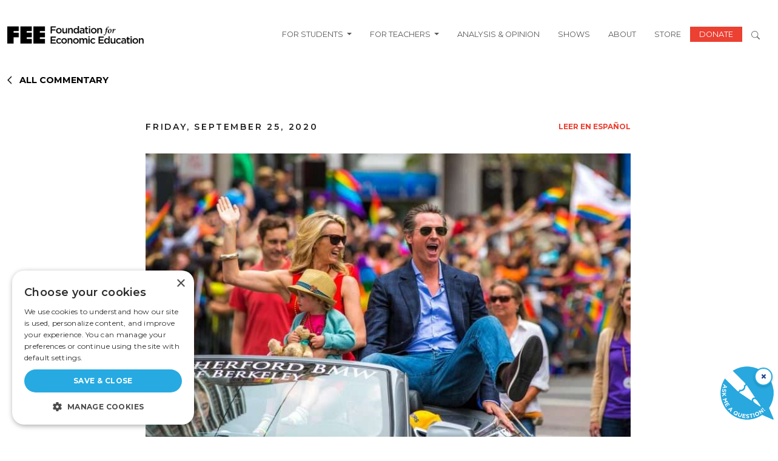

--- FILE ---
content_type: text/javascript
request_url: https://fee.org/wp-content/themes/fee-theme/frontend-scripts/scripts.js?ver=1.0.22
body_size: 2605
content:
// console.log('load scripts.js');
console.log(jQuery);

document.addEventListener("DOMContentLoaded", function() {
    // console.log('DOMContentLoaded');
    // Your code here
});

// eslint-disable-next-line no-undef
jQuery(document).ready(function() {
    if (jQuery('body').is('.single-shows, .single-episodes')) {
        const content = jQuery('.content');
        const btn = jQuery('#showMoreBtn');

        btn.click(function() {
            if (content.hasClass('expanded')) {
                content.removeClass('expanded');
                content.css('max-height', '100px');
                btn.text('Show more');
            } else {
                content.addClass('expanded');
                content.css('max-height', `${content[0].scrollHeight}px`);
                btn.text('Show less');
            }
        });
    }
});


jQuery(document).ready(function(jQuery) {
    if (jQuery('body').is('.page-id-34250')) {
        // Listen for clicks on map states
        simplemaps_usmap.hooks.click_state = function(id) {
            // Get the clicked state
            const clickedState = id;
            // console.log(clickedState);

            // const options = {};
            // const myModal = new bootstrap.Modal(document.getElementById('stateModal'), options);
            // console.log(myModal);

            // Show Bootstrap modal with loading message
            jQuery('#stateModal .modal-body').html('<p>Loading...</p>');
            jQuery('#stateModal').modal('show');
            jQuery('#stateModal .modal-title').html('');

            // Fetch data for clicked state via AJAX
            jQuery.post(
                my_ajax_object.ajaxurl, {
                    action: 'get_state_data',
                    state: clickedState,
                },
                function(response) {
                    // console.log(response);
                    // Check if response is not empty
                    if (response.length > 0) {
                        // Customize modal content based on fetched data
                        const modalBody = jQuery('#stateModal .modal-body');
                        const modalTitle = jQuery('#stateModal .modal-title');
                        modalBody.empty(); // Clear previous content
                        response.forEach(function(show) {
                            modalTitle.append(clickedState);
                            modalBody.append(`<p>${show.content}</p>`);
                        });
                    } else {
                        jQuery('#stateModal .modal-title').html(clickedState);
                        jQuery('#stateModal .modal-body').html('<p>There are no episodes specific to this state; however, you can browse all episodes on <a href="https://podcasts.apple.com/us/podcast/liberated-podcast/id1608978473" target="_blank">Apple Podcast.</a></p>');
                    }
                },
            );
        };
    };
});

jQuery(document).ready(function (jQuery) {
    if (jQuery('body').is('.page-template-archive, .category, .author, .tag')) {
        const url = window.location.href;
        const segments = url.split('/');
        //console.log('hellooo');
        // console.log(segments[4]);

        let is_author = false;
        let author = '';
        if (segments[3] === 'people' || segments[3] === 'author') {
            is_author = true;
            author = segments[4];
        }

        let is_category = false;
        let category = '';
        if (segments[3] === 'category') {
            is_category = true;
            category = segments[4];
        }

        let is_tag = false;
        let tag = '';

        if (segments[3] === 'tag') {
            is_tag = true;
            tag = segments[4];
        }

        let page = 2; // The initial page number
        let loading = false;
        let canLoadMore = true;

        function get_fwp_data() {
            let start_date = '';
            let end_date = '';

            if (typeof FWP != 'undefined' && FWP != null && FWP?.facets) {
                if (Array.isArray(FWP.facets?.authors) && FWP.facets.authors?.length > 0) {
                    is_author = true;
                    author = FWP.facets?.authors[0] ?? author;
                }

                if (Array.isArray(FWP.facets?.date)) {
                    if (FWP.facets.date?.length > 0) {
                        start_date = FWP.facets?.date[0] ?? '';
                    }
                    if (FWP.facets.date?.length > 1) {
                        end_date = FWP.facets?.date[1] ?? '';
                    }
                }

                return {
                    is_author,
                    author,
                    start_date,
                    end_date,
                };
            }
            // Return empty array for expansion
            return {};
        }

        function loadPosts() {
            if (loading || !canLoadMore) {
                return;
            }
            loading = true;
            const data = {
                action: 'load_more_posts',
                security: my_ajax_object.security,
                page,
                is_category,
                category,
                is_author,
                author,
                is_tag,
                tag,
                ...(get_fwp_data()),
            };

            // ajaxurl is always defined in the admin header and points to admin-ajax.php
            jQuery.post(my_ajax_object.ajaxurl, data, function(response) {
                if (response) {
                    // Append the new posts to your container
                    // console.log('has more posts');
                    jQuery('.trending-wrapper').append(response);
                    page++;
                } else {
                    canLoadMore = false;
                }
                loading = false;
            });
        }

        // Detect when the user scrolls to the bottom
        jQuery(window).scroll(function() {
            if (
                jQuery(window).scrollTop() + jQuery(window).height() >
                jQuery(document).height() - 1000
            ) {
                // console.log('load more posts');
                loadPosts();
            }
        });
    }
});

// eslint-disable-next-line no-undef
jQuery(document).ready(function(jQuery) {
    let contentSection =
        "<nav role='navigation' class='sections'>" +
        "<ul id='content-menu'>" +
        '<li><h3>Sections</h3></li>';
    let i = 0;
    let id;
    let className = '';
    let element;
    let link;
    let newLine;
    const tags = jQuery('.article-body-text h2,.article-body-text h3');
    const showSectionButton = jQuery('#show-section-button');
    const hideSectionButton = jQuery('#hide-section-button');
    const contentSectionSelector = jQuery('.content-section');
    tags.each(function() {
        id = `link-${i++}`;
        element = jQuery(this);
        if (element.get(0).tagName === 'H3') {
            className = 'subelement';
        } else {
            className = '';
        }
        link = element.text();
        element.attr('id', id);
        newLine = `<li class='${className}'>` + `<a href='#${id}'>${link}</a>` + `</li>`;
        contentSection += newLine;
    });
    contentSection += '</ul></nav>';
    if (tags.length > 0) {
        contentSectionSelector.prepend(contentSection);
    }
    hideSectionButton.click(function() {
        showSectionButton.show();
        showSectionButton.css('display', 'inline-block');
        hideSectionButton.hide();
        contentSectionSelector.removeClass('show-content-mobile');
    });
    showSectionButton.click(function() {
        hideSectionButton.show();
        hideSectionButton.css('display', 'inline-block');
        showSectionButton.hide();
        contentSectionSelector.addClass('show-content-mobile');
    });
    jQuery('.rte-quote:not(:has(.share-quotes))').each(function() {
        jQuery(this).append(
            jQuery(this)
            .parents('.main-scroll-content')
            .last()
            .find('.social-links')
            .eq(0)
            .clone()
            .addClass('share-quotes'),
        );
    });
    // jQuery(document).on("scroll", onScroll);
    // jQuery('.content-section li a').click(function (e) {
    // 	e.preventDefault();
    // 	jQuery(document).off("scroll");
    // 	jQuery('.content-section li.active').removeClass('active');
    // 	jQuery(this).parent().addClass("active");
    // 	let target = this.hash,
    // 		menu = target;
    // 	let jQuerytarget = jQuery(target);
    // 	jQuery('html, body').stop().animate({
    // 		scrollTop: jQuerytarget.offset().top + 2
    // 	}, 200, 'swing', function () {
    // 		window.location.hash = target;
    // 		jQuery(document).on("scroll", onScroll)
    // 	})
    // })

    // Smooth scroll when clicking on a link in the content section
    // jQuery('.content-section li a').on('click', function (e) {
    // 	// console.log('section clicked');
    // 	e.preventDefault();
    //
    // 	// Get target section id from the href attribute
    // 	var targetSectionId = jQuery(this).attr('href');
    //
    // 	// Calculate the offset, considering the 80px height of the static header
    // 	var offset = jQuery(targetSectionId).offset().top - 75;
    //
    // 	// Scroll smoothly to the target section
    // 	jQuery('html, body').animate({
    // 		scrollTop: offset
    // 	}, 300);
    // });
});

// function onScroll(event) {
// 	const scrollDistance = jQuery(window).scrollTop() + 30;
// 	jQuery('.article-body-text h2, .article-body-text h3').each(function (i) {
// 		if (jQuery(this).offset().top <= scrollDistance) {
// 			jQuery('.content-section li.active').removeClass('active');
// 			jQuery('.content-section a').parent().eq(i).addClass('active');
// 			if (document.querySelectorAll('#content-menu li.active')[0]) {
// 				jQuery('#content-menu')
// 					.stop(true, false)
// 					.animate(
// 						{
// 							scrollTop:
// 								document.querySelectorAll('#content-menu li.active')[0].offsetTop -
// 								100,
// 						},
// 						300,
// 					);
// 			}
// 		}
// 	});
// }

// jQuery(window).scroll(function () {
// 	var scrollTop = jQuery(this).scrollTop();
// 	if (jQuery('.related-article').length === 0) {
// 		return
// 	}
// 	if (jQuery('.related-article').length > 0 && jQuery('.related-article').offset().top - scrollTop > 420) {
// 		jQuery(".content-section").css("top", Math.max(220, 450 - scrollTop))
// 	} else {
// 		jQuery(".content-section").css("top", -420 + 220 - (scrollTop - jQuery('.related-article').offset().top))
// 	}
// });

--- FILE ---
content_type: text/javascript
request_url: https://fee.org/wp-content/themes/fee-theme/vue/dist/assets/index-aqAqRVKO.js?ver=6.9
body_size: 36112
content:
(function(){const t=document.createElement("link").relList;if(t&&t.supports&&t.supports("modulepreload"))return;for(const r of document.querySelectorAll('link[rel="modulepreload"]'))s(r);new MutationObserver(r=>{for(const o of r)if(o.type==="childList")for(const i of o.addedNodes)i.tagName==="LINK"&&i.rel==="modulepreload"&&s(i)}).observe(document,{childList:!0,subtree:!0});function n(r){const o={};return r.integrity&&(o.integrity=r.integrity),r.referrerPolicy&&(o.referrerPolicy=r.referrerPolicy),r.crossOrigin==="use-credentials"?o.credentials="include":r.crossOrigin==="anonymous"?o.credentials="omit":o.credentials="same-origin",o}function s(r){if(r.ep)return;r.ep=!0;const o=n(r);fetch(r.href,o)}})();/**
* @vue/shared v3.4.15
* (c) 2018-present Yuxi (Evan) You and Vue contributors
* @license MIT
**/function fs(e,t){const n=new Set(e.split(","));return t?s=>n.has(s.toLowerCase()):s=>n.has(s)}const z={},ot=[],pe=()=>{},Qo=()=>!1,dn=e=>e.charCodeAt(0)===111&&e.charCodeAt(1)===110&&(e.charCodeAt(2)>122||e.charCodeAt(2)<97),as=e=>e.startsWith("onUpdate:"),te=Object.assign,ds=(e,t)=>{const n=e.indexOf(t);n>-1&&e.splice(n,1)},Zo=Object.prototype.hasOwnProperty,V=(e,t)=>Zo.call(e,t),L=Array.isArray,it=e=>Nt(e)==="[object Map]",hn=e=>Nt(e)==="[object Set]",ks=e=>Nt(e)==="[object Date]",j=e=>typeof e=="function",Q=e=>typeof e=="string",Ve=e=>typeof e=="symbol",W=e=>e!==null&&typeof e=="object",Nr=e=>(W(e)||j(e))&&j(e.then)&&j(e.catch),Ir=Object.prototype.toString,Nt=e=>Ir.call(e),ei=e=>Nt(e).slice(8,-1),Lr=e=>Nt(e)==="[object Object]",hs=e=>Q(e)&&e!=="NaN"&&e[0]!=="-"&&""+parseInt(e,10)===e,zt=fs(",key,ref,ref_for,ref_key,onVnodeBeforeMount,onVnodeMounted,onVnodeBeforeUpdate,onVnodeUpdated,onVnodeBeforeUnmount,onVnodeUnmounted"),pn=e=>{const t=Object.create(null);return n=>t[n]||(t[n]=e(n))},ti=/-(\w)/g,ft=pn(e=>e.replace(ti,(t,n)=>n?n.toUpperCase():"")),ni=/\B([A-Z])/g,pt=pn(e=>e.replace(ni,"-$1").toLowerCase()),Mr=pn(e=>e.charAt(0).toUpperCase()+e.slice(1)),Mn=pn(e=>e?`on${Mr(e)}`:""),$e=(e,t)=>!Object.is(e,t),Wt=(e,t)=>{for(let n=0;n<e.length;n++)e[n](t)},sn=(e,t,n)=>{Object.defineProperty(e,t,{configurable:!0,enumerable:!1,value:n})},zn=e=>{const t=parseFloat(e);return isNaN(t)?e:t};let Vs;const Ur=()=>Vs||(Vs=typeof globalThis<"u"?globalThis:typeof self<"u"?self:typeof window<"u"?window:typeof global<"u"?global:{});function ps(e){if(L(e)){const t={};for(let n=0;n<e.length;n++){const s=e[n],r=Q(s)?ii(s):ps(s);if(r)for(const o in r)t[o]=r[o]}return t}else if(Q(e)||W(e))return e}const si=/;(?![^(]*\))/g,ri=/:([^]+)/,oi=/\/\*[^]*?\*\//g;function ii(e){const t={};return e.replace(oi,"").split(si).forEach(n=>{if(n){const s=n.split(ri);s.length>1&&(t[s[0].trim()]=s[1].trim())}}),t}function ms(e){let t="";if(Q(e))t=e;else if(L(e))for(let n=0;n<e.length;n++){const s=ms(e[n]);s&&(t+=s+" ")}else if(W(e))for(const n in e)e[n]&&(t+=n+" ");return t.trim()}const li="itemscope,allowfullscreen,formnovalidate,ismap,nomodule,novalidate,readonly",ci=fs(li);function jr(e){return!!e||e===""}function ui(e,t){if(e.length!==t.length)return!1;let n=!0;for(let s=0;n&&s<e.length;s++)n=mn(e[s],t[s]);return n}function mn(e,t){if(e===t)return!0;let n=ks(e),s=ks(t);if(n||s)return n&&s?e.getTime()===t.getTime():!1;if(n=Ve(e),s=Ve(t),n||s)return e===t;if(n=L(e),s=L(t),n||s)return n&&s?ui(e,t):!1;if(n=W(e),s=W(t),n||s){if(!n||!s)return!1;const r=Object.keys(e).length,o=Object.keys(t).length;if(r!==o)return!1;for(const i in e){const l=e.hasOwnProperty(i),u=t.hasOwnProperty(i);if(l&&!u||!l&&u||!mn(e[i],t[i]))return!1}}return String(e)===String(t)}function Br(e,t){return e.findIndex(n=>mn(n,t))}const rt=e=>Q(e)?e:e==null?"":L(e)||W(e)&&(e.toString===Ir||!j(e.toString))?JSON.stringify(e,Dr,2):String(e),Dr=(e,t)=>t&&t.__v_isRef?Dr(e,t.value):it(t)?{[`Map(${t.size})`]:[...t.entries()].reduce((n,[s,r],o)=>(n[Un(s,o)+" =>"]=r,n),{})}:hn(t)?{[`Set(${t.size})`]:[...t.values()].map(n=>Un(n))}:Ve(t)?Un(t):W(t)&&!L(t)&&!Lr(t)?String(t):t,Un=(e,t="")=>{var n;return Ve(e)?`Symbol(${(n=e.description)!=null?n:t})`:e};/**
* @vue/reactivity v3.4.15
* (c) 2018-present Yuxi (Evan) You and Vue contributors
* @license MIT
**/let ye;class fi{constructor(t=!1){this.detached=t,this._active=!0,this.effects=[],this.cleanups=[],this.parent=ye,!t&&ye&&(this.index=(ye.scopes||(ye.scopes=[])).push(this)-1)}get active(){return this._active}run(t){if(this._active){const n=ye;try{return ye=this,t()}finally{ye=n}}}on(){ye=this}off(){ye=this.parent}stop(t){if(this._active){let n,s;for(n=0,s=this.effects.length;n<s;n++)this.effects[n].stop();for(n=0,s=this.cleanups.length;n<s;n++)this.cleanups[n]();if(this.scopes)for(n=0,s=this.scopes.length;n<s;n++)this.scopes[n].stop(!0);if(!this.detached&&this.parent&&!t){const r=this.parent.scopes.pop();r&&r!==this&&(this.parent.scopes[this.index]=r,r.index=this.index)}this.parent=void 0,this._active=!1}}}function ai(e,t=ye){t&&t.active&&t.effects.push(e)}function di(){return ye}let Qe;class gs{constructor(t,n,s,r){this.fn=t,this.trigger=n,this.scheduler=s,this.active=!0,this.deps=[],this._dirtyLevel=2,this._trackId=0,this._runnings=0,this._shouldSchedule=!1,this._depsLength=0,ai(this,r)}get dirty(){if(this._dirtyLevel===1){et();for(let t=0;t<this._depsLength;t++){const n=this.deps[t];if(n.computed&&(hi(n.computed),this._dirtyLevel>=2))break}this._dirtyLevel<2&&(this._dirtyLevel=0),tt()}return this._dirtyLevel>=2}set dirty(t){this._dirtyLevel=t?2:0}run(){if(this._dirtyLevel=0,!this.active)return this.fn();let t=De,n=Qe;try{return De=!0,Qe=this,this._runnings++,$s(this),this.fn()}finally{Ks(this),this._runnings--,Qe=n,De=t}}stop(){var t;this.active&&($s(this),Ks(this),(t=this.onStop)==null||t.call(this),this.active=!1)}}function hi(e){return e.value}function $s(e){e._trackId++,e._depsLength=0}function Ks(e){if(e.deps&&e.deps.length>e._depsLength){for(let t=e._depsLength;t<e.deps.length;t++)Hr(e.deps[t],e);e.deps.length=e._depsLength}}function Hr(e,t){const n=e.get(t);n!==void 0&&t._trackId!==n&&(e.delete(t),e.size===0&&e.cleanup())}let De=!0,Wn=0;const kr=[];function et(){kr.push(De),De=!1}function tt(){const e=kr.pop();De=e===void 0?!0:e}function _s(){Wn++}function ys(){for(Wn--;!Wn&&Jn.length;)Jn.shift()()}function Vr(e,t,n){if(t.get(e)!==e._trackId){t.set(e,e._trackId);const s=e.deps[e._depsLength];s!==t?(s&&Hr(s,e),e.deps[e._depsLength++]=t):e._depsLength++}}const Jn=[];function $r(e,t,n){_s();for(const s of e.keys())if(s._dirtyLevel<t&&e.get(s)===s._trackId){const r=s._dirtyLevel;s._dirtyLevel=t,r===0&&(s._shouldSchedule=!0,s.trigger())}Kr(e),ys()}function Kr(e){for(const t of e.keys())t.scheduler&&t._shouldSchedule&&(!t._runnings||t.allowRecurse)&&e.get(t)===t._trackId&&(t._shouldSchedule=!1,Jn.push(t.scheduler))}const qr=(e,t)=>{const n=new Map;return n.cleanup=e,n.computed=t,n},Gn=new WeakMap,Ze=Symbol(""),Xn=Symbol("");function ue(e,t,n){if(De&&Qe){let s=Gn.get(e);s||Gn.set(e,s=new Map);let r=s.get(n);r||s.set(n,r=qr(()=>s.delete(n))),Vr(Qe,r)}}function Fe(e,t,n,s,r,o){const i=Gn.get(e);if(!i)return;let l=[];if(t==="clear")l=[...i.values()];else if(n==="length"&&L(e)){const u=Number(s);i.forEach((a,d)=>{(d==="length"||!Ve(d)&&d>=u)&&l.push(a)})}else switch(n!==void 0&&l.push(i.get(n)),t){case"add":L(e)?hs(n)&&l.push(i.get("length")):(l.push(i.get(Ze)),it(e)&&l.push(i.get(Xn)));break;case"delete":L(e)||(l.push(i.get(Ze)),it(e)&&l.push(i.get(Xn)));break;case"set":it(e)&&l.push(i.get(Ze));break}_s();for(const u of l)u&&$r(u,2);ys()}const pi=fs("__proto__,__v_isRef,__isVue"),zr=new Set(Object.getOwnPropertyNames(Symbol).filter(e=>e!=="arguments"&&e!=="caller").map(e=>Symbol[e]).filter(Ve)),qs=mi();function mi(){const e={};return["includes","indexOf","lastIndexOf"].forEach(t=>{e[t]=function(...n){const s=$(this);for(let o=0,i=this.length;o<i;o++)ue(s,"get",o+"");const r=s[t](...n);return r===-1||r===!1?s[t](...n.map($)):r}}),["push","pop","shift","unshift","splice"].forEach(t=>{e[t]=function(...n){et(),_s();const s=$(this)[t].apply(this,n);return ys(),tt(),s}}),e}function gi(e){const t=$(this);return ue(t,"has",e),t.hasOwnProperty(e)}class Wr{constructor(t=!1,n=!1){this._isReadonly=t,this._shallow=n}get(t,n,s){const r=this._isReadonly,o=this._shallow;if(n==="__v_isReactive")return!r;if(n==="__v_isReadonly")return r;if(n==="__v_isShallow")return o;if(n==="__v_raw")return s===(r?o?Ai:Yr:o?Xr:Gr).get(t)||Object.getPrototypeOf(t)===Object.getPrototypeOf(s)?t:void 0;const i=L(t);if(!r){if(i&&V(qs,n))return Reflect.get(qs,n,s);if(n==="hasOwnProperty")return gi}const l=Reflect.get(t,n,s);return(Ve(n)?zr.has(n):pi(n))||(r||ue(t,"get",n),o)?l:fe(l)?i&&hs(n)?l:l.value:W(l)?r?Qr(l):xs(l):l}}class Jr extends Wr{constructor(t=!1){super(!1,t)}set(t,n,s,r){let o=t[n];if(!this._shallow){const u=at(o);if(!rn(s)&&!at(s)&&(o=$(o),s=$(s)),!L(t)&&fe(o)&&!fe(s))return u?!1:(o.value=s,!0)}const i=L(t)&&hs(n)?Number(n)<t.length:V(t,n),l=Reflect.set(t,n,s,r);return t===$(r)&&(i?$e(s,o)&&Fe(t,"set",n,s):Fe(t,"add",n,s)),l}deleteProperty(t,n){const s=V(t,n);t[n];const r=Reflect.deleteProperty(t,n);return r&&s&&Fe(t,"delete",n,void 0),r}has(t,n){const s=Reflect.has(t,n);return(!Ve(n)||!zr.has(n))&&ue(t,"has",n),s}ownKeys(t){return ue(t,"iterate",L(t)?"length":Ze),Reflect.ownKeys(t)}}class _i extends Wr{constructor(t=!1){super(!0,t)}set(t,n){return!0}deleteProperty(t,n){return!0}}const yi=new Jr,bi=new _i,wi=new Jr(!0),bs=e=>e,gn=e=>Reflect.getPrototypeOf(e);function Ht(e,t,n=!1,s=!1){e=e.__v_raw;const r=$(e),o=$(t);n||($e(t,o)&&ue(r,"get",t),ue(r,"get",o));const{has:i}=gn(r),l=s?bs:n?Ss:Ct;if(i.call(r,t))return l(e.get(t));if(i.call(r,o))return l(e.get(o));e!==r&&e.get(t)}function kt(e,t=!1){const n=this.__v_raw,s=$(n),r=$(e);return t||($e(e,r)&&ue(s,"has",e),ue(s,"has",r)),e===r?n.has(e):n.has(e)||n.has(r)}function Vt(e,t=!1){return e=e.__v_raw,!t&&ue($(e),"iterate",Ze),Reflect.get(e,"size",e)}function zs(e){e=$(e);const t=$(this);return gn(t).has.call(t,e)||(t.add(e),Fe(t,"add",e,e)),this}function Ws(e,t){t=$(t);const n=$(this),{has:s,get:r}=gn(n);let o=s.call(n,e);o||(e=$(e),o=s.call(n,e));const i=r.call(n,e);return n.set(e,t),o?$e(t,i)&&Fe(n,"set",e,t):Fe(n,"add",e,t),this}function Js(e){const t=$(this),{has:n,get:s}=gn(t);let r=n.call(t,e);r||(e=$(e),r=n.call(t,e)),s&&s.call(t,e);const o=t.delete(e);return r&&Fe(t,"delete",e,void 0),o}function Gs(){const e=$(this),t=e.size!==0,n=e.clear();return t&&Fe(e,"clear",void 0,void 0),n}function $t(e,t){return function(s,r){const o=this,i=o.__v_raw,l=$(i),u=t?bs:e?Ss:Ct;return!e&&ue(l,"iterate",Ze),i.forEach((a,d)=>s.call(r,u(a),u(d),o))}}function Kt(e,t,n){return function(...s){const r=this.__v_raw,o=$(r),i=it(o),l=e==="entries"||e===Symbol.iterator&&i,u=e==="keys"&&i,a=r[e](...s),d=n?bs:t?Ss:Ct;return!t&&ue(o,"iterate",u?Xn:Ze),{next(){const{value:h,done:x}=a.next();return x?{value:h,done:x}:{value:l?[d(h[0]),d(h[1])]:d(h),done:x}},[Symbol.iterator](){return this}}}}function Le(e){return function(...t){return e==="delete"?!1:e==="clear"?void 0:this}}function xi(){const e={get(o){return Ht(this,o)},get size(){return Vt(this)},has:kt,add:zs,set:Ws,delete:Js,clear:Gs,forEach:$t(!1,!1)},t={get(o){return Ht(this,o,!1,!0)},get size(){return Vt(this)},has:kt,add:zs,set:Ws,delete:Js,clear:Gs,forEach:$t(!1,!0)},n={get(o){return Ht(this,o,!0)},get size(){return Vt(this,!0)},has(o){return kt.call(this,o,!0)},add:Le("add"),set:Le("set"),delete:Le("delete"),clear:Le("clear"),forEach:$t(!0,!1)},s={get(o){return Ht(this,o,!0,!0)},get size(){return Vt(this,!0)},has(o){return kt.call(this,o,!0)},add:Le("add"),set:Le("set"),delete:Le("delete"),clear:Le("clear"),forEach:$t(!0,!0)};return["keys","values","entries",Symbol.iterator].forEach(o=>{e[o]=Kt(o,!1,!1),n[o]=Kt(o,!0,!1),t[o]=Kt(o,!1,!0),s[o]=Kt(o,!0,!0)}),[e,n,t,s]}const[Ei,Si,Oi,vi]=xi();function ws(e,t){const n=t?e?vi:Oi:e?Si:Ei;return(s,r,o)=>r==="__v_isReactive"?!e:r==="__v_isReadonly"?e:r==="__v_raw"?s:Reflect.get(V(n,r)&&r in s?n:s,r,o)}const Ci={get:ws(!1,!1)},Ri={get:ws(!1,!0)},Ti={get:ws(!0,!1)},Gr=new WeakMap,Xr=new WeakMap,Yr=new WeakMap,Ai=new WeakMap;function Pi(e){switch(e){case"Object":case"Array":return 1;case"Map":case"Set":case"WeakMap":case"WeakSet":return 2;default:return 0}}function Fi(e){return e.__v_skip||!Object.isExtensible(e)?0:Pi(ei(e))}function xs(e){return at(e)?e:Es(e,!1,yi,Ci,Gr)}function Ni(e){return Es(e,!1,wi,Ri,Xr)}function Qr(e){return Es(e,!0,bi,Ti,Yr)}function Es(e,t,n,s,r){if(!W(e)||e.__v_raw&&!(t&&e.__v_isReactive))return e;const o=r.get(e);if(o)return o;const i=Fi(e);if(i===0)return e;const l=new Proxy(e,i===2?s:n);return r.set(e,l),l}function lt(e){return at(e)?lt(e.__v_raw):!!(e&&e.__v_isReactive)}function at(e){return!!(e&&e.__v_isReadonly)}function rn(e){return!!(e&&e.__v_isShallow)}function Zr(e){return lt(e)||at(e)}function $(e){const t=e&&e.__v_raw;return t?$(t):e}function eo(e){return sn(e,"__v_skip",!0),e}const Ct=e=>W(e)?xs(e):e,Ss=e=>W(e)?Qr(e):e;class to{constructor(t,n,s,r){this._setter=n,this.dep=void 0,this.__v_isRef=!0,this.__v_isReadonly=!1,this.effect=new gs(()=>t(this._value),()=>Jt(this,1),()=>this.dep&&Kr(this.dep)),this.effect.computed=this,this.effect.active=this._cacheable=!r,this.__v_isReadonly=s}get value(){const t=$(this);return(!t._cacheable||t.effect.dirty)&&$e(t._value,t._value=t.effect.run())&&Jt(t,2),no(t),t.effect._dirtyLevel>=1&&Jt(t,1),t._value}set value(t){this._setter(t)}get _dirty(){return this.effect.dirty}set _dirty(t){this.effect.dirty=t}}function Ii(e,t,n=!1){let s,r;const o=j(e);return o?(s=e,r=pe):(s=e.get,r=e.set),new to(s,r,o||!r,n)}function no(e){De&&Qe&&(e=$(e),Vr(Qe,e.dep||(e.dep=qr(()=>e.dep=void 0,e instanceof to?e:void 0))))}function Jt(e,t=2,n){e=$(e);const s=e.dep;s&&$r(s,t)}function fe(e){return!!(e&&e.__v_isRef===!0)}function re(e){return Li(e,!1)}function Li(e,t){return fe(e)?e:new Mi(e,t)}class Mi{constructor(t,n){this.__v_isShallow=n,this.dep=void 0,this.__v_isRef=!0,this._rawValue=n?t:$(t),this._value=n?t:Ct(t)}get value(){return no(this),this._value}set value(t){const n=this.__v_isShallow||rn(t)||at(t);t=n?t:$(t),$e(t,this._rawValue)&&(this._rawValue=t,this._value=n?t:Ct(t),Jt(this,2))}}function Ui(e){return fe(e)?e.value:e}const ji={get:(e,t,n)=>Ui(Reflect.get(e,t,n)),set:(e,t,n,s)=>{const r=e[t];return fe(r)&&!fe(n)?(r.value=n,!0):Reflect.set(e,t,n,s)}};function so(e){return lt(e)?e:new Proxy(e,ji)}/**
* @vue/runtime-core v3.4.15
* (c) 2018-present Yuxi (Evan) You and Vue contributors
* @license MIT
**/function He(e,t,n,s){let r;try{r=s?e(...s):e()}catch(o){_n(o,t,n)}return r}function xe(e,t,n,s){if(j(e)){const o=He(e,t,n,s);return o&&Nr(o)&&o.catch(i=>{_n(i,t,n)}),o}const r=[];for(let o=0;o<e.length;o++)r.push(xe(e[o],t,n,s));return r}function _n(e,t,n,s=!0){const r=t?t.vnode:null;if(t){let o=t.parent;const i=t.proxy,l=`https://vuejs.org/error-reference/#runtime-${n}`;for(;o;){const a=o.ec;if(a){for(let d=0;d<a.length;d++)if(a[d](e,i,l)===!1)return}o=o.parent}const u=t.appContext.config.errorHandler;if(u){He(u,null,10,[e,i,l]);return}}Bi(e,n,r,s)}function Bi(e,t,n,s=!0){console.error(e)}let Rt=!1,Yn=!1;const ee=[];let Re=0;const ct=[];let Ue=null,Ge=0;const ro=Promise.resolve();let Os=null;function Di(e){const t=Os||ro;return e?t.then(this?e.bind(this):e):t}function Hi(e){let t=Re+1,n=ee.length;for(;t<n;){const s=t+n>>>1,r=ee[s],o=Tt(r);o<e||o===e&&r.pre?t=s+1:n=s}return t}function vs(e){(!ee.length||!ee.includes(e,Rt&&e.allowRecurse?Re+1:Re))&&(e.id==null?ee.push(e):ee.splice(Hi(e.id),0,e),oo())}function oo(){!Rt&&!Yn&&(Yn=!0,Os=ro.then(lo))}function ki(e){const t=ee.indexOf(e);t>Re&&ee.splice(t,1)}function Vi(e){L(e)?ct.push(...e):(!Ue||!Ue.includes(e,e.allowRecurse?Ge+1:Ge))&&ct.push(e),oo()}function Xs(e,t,n=Rt?Re+1:0){for(;n<ee.length;n++){const s=ee[n];if(s&&s.pre){if(e&&s.id!==e.uid)continue;ee.splice(n,1),n--,s()}}}function io(e){if(ct.length){const t=[...new Set(ct)].sort((n,s)=>Tt(n)-Tt(s));if(ct.length=0,Ue){Ue.push(...t);return}for(Ue=t,Ge=0;Ge<Ue.length;Ge++)Ue[Ge]();Ue=null,Ge=0}}const Tt=e=>e.id==null?1/0:e.id,$i=(e,t)=>{const n=Tt(e)-Tt(t);if(n===0){if(e.pre&&!t.pre)return-1;if(t.pre&&!e.pre)return 1}return n};function lo(e){Yn=!1,Rt=!0,ee.sort($i);try{for(Re=0;Re<ee.length;Re++){const t=ee[Re];t&&t.active!==!1&&He(t,null,14)}}finally{Re=0,ee.length=0,io(),Rt=!1,Os=null,(ee.length||ct.length)&&lo()}}function Ki(e,t,...n){if(e.isUnmounted)return;const s=e.vnode.props||z;let r=n;const o=t.startsWith("update:"),i=o&&t.slice(7);if(i&&i in s){const d=`${i==="modelValue"?"model":i}Modifiers`,{number:h,trim:x}=s[d]||z;x&&(r=n.map(P=>Q(P)?P.trim():P)),h&&(r=n.map(zn))}let l,u=s[l=Mn(t)]||s[l=Mn(ft(t))];!u&&o&&(u=s[l=Mn(pt(t))]),u&&xe(u,e,6,r);const a=s[l+"Once"];if(a){if(!e.emitted)e.emitted={};else if(e.emitted[l])return;e.emitted[l]=!0,xe(a,e,6,r)}}function co(e,t,n=!1){const s=t.emitsCache,r=s.get(e);if(r!==void 0)return r;const o=e.emits;let i={},l=!1;if(!j(e)){const u=a=>{const d=co(a,t,!0);d&&(l=!0,te(i,d))};!n&&t.mixins.length&&t.mixins.forEach(u),e.extends&&u(e.extends),e.mixins&&e.mixins.forEach(u)}return!o&&!l?(W(e)&&s.set(e,null),null):(L(o)?o.forEach(u=>i[u]=null):te(i,o),W(e)&&s.set(e,i),i)}function yn(e,t){return!e||!dn(t)?!1:(t=t.slice(2).replace(/Once$/,""),V(e,t[0].toLowerCase()+t.slice(1))||V(e,pt(t))||V(e,t))}let de=null,bn=null;function on(e){const t=de;return de=e,bn=e&&e.type.__scopeId||null,t}function qi(e){bn=e}function zi(){bn=null}function Wi(e,t=de,n){if(!t||e._n)return e;const s=(...r)=>{s._d&&lr(-1);const o=on(t);let i;try{i=e(...r)}finally{on(o),s._d&&lr(1)}return i};return s._n=!0,s._c=!0,s._d=!0,s}function jn(e){const{type:t,vnode:n,proxy:s,withProxy:r,props:o,propsOptions:[i],slots:l,attrs:u,emit:a,render:d,renderCache:h,data:x,setupState:P,ctx:O,inheritAttrs:S}=e;let M,I;const X=on(e);try{if(n.shapeFlag&4){const H=r||s,A=H;M=Ce(d.call(A,H,h,o,P,x,O)),I=u}else{const H=t;M=Ce(H.length>1?H(o,{attrs:u,slots:l,emit:a}):H(o,null)),I=t.props?u:Ji(u)}}catch(H){vt.length=0,_n(H,e,1),M=ke(At)}let B=M;if(I&&S!==!1){const H=Object.keys(I),{shapeFlag:A}=B;H.length&&A&7&&(i&&H.some(as)&&(I=Gi(I,i)),B=dt(B,I))}return n.dirs&&(B=dt(B),B.dirs=B.dirs?B.dirs.concat(n.dirs):n.dirs),n.transition&&(B.transition=n.transition),M=B,on(X),M}const Ji=e=>{let t;for(const n in e)(n==="class"||n==="style"||dn(n))&&((t||(t={}))[n]=e[n]);return t},Gi=(e,t)=>{const n={};for(const s in e)(!as(s)||!(s.slice(9)in t))&&(n[s]=e[s]);return n};function Xi(e,t,n){const{props:s,children:r,component:o}=e,{props:i,children:l,patchFlag:u}=t,a=o.emitsOptions;if(t.dirs||t.transition)return!0;if(n&&u>=0){if(u&1024)return!0;if(u&16)return s?Ys(s,i,a):!!i;if(u&8){const d=t.dynamicProps;for(let h=0;h<d.length;h++){const x=d[h];if(i[x]!==s[x]&&!yn(a,x))return!0}}}else return(r||l)&&(!l||!l.$stable)?!0:s===i?!1:s?i?Ys(s,i,a):!0:!!i;return!1}function Ys(e,t,n){const s=Object.keys(t);if(s.length!==Object.keys(e).length)return!0;for(let r=0;r<s.length;r++){const o=s[r];if(t[o]!==e[o]&&!yn(n,o))return!0}return!1}function Yi({vnode:e,parent:t},n){for(;t;){const s=t.subTree;if(s.suspense&&s.suspense.activeBranch===e&&(s.el=e.el),s===e)(e=t.vnode).el=n,t=t.parent;else break}}const Qi=Symbol.for("v-ndc"),Zi=e=>e.__isSuspense;function el(e,t){t&&t.pendingBranch?L(e)?t.effects.push(...e):t.effects.push(e):Vi(e)}const tl=Symbol.for("v-scx"),nl=()=>Yt(tl),qt={};function Gt(e,t,n){return uo(e,t,n)}function uo(e,t,{immediate:n,deep:s,flush:r,once:o,onTrack:i,onTrigger:l}=z){if(t&&o){const T=t;t=(...ne)=>{T(...ne),A()}}const u=le,a=T=>s===!0?T:Ye(T,s===!1?1:void 0);let d,h=!1,x=!1;if(fe(e)?(d=()=>e.value,h=rn(e)):lt(e)?(d=()=>a(e),h=!0):L(e)?(x=!0,h=e.some(T=>lt(T)||rn(T)),d=()=>e.map(T=>{if(fe(T))return T.value;if(lt(T))return a(T);if(j(T))return He(T,u,2)})):j(e)?t?d=()=>He(e,u,2):d=()=>(P&&P(),xe(e,u,3,[O])):d=pe,t&&s){const T=d;d=()=>Ye(T())}let P,O=T=>{P=B.onStop=()=>{He(T,u,4),P=B.onStop=void 0}},S;if(Sn)if(O=pe,t?n&&xe(t,u,3,[d(),x?[]:void 0,O]):d(),r==="sync"){const T=nl();S=T.__watcherHandles||(T.__watcherHandles=[])}else return pe;let M=x?new Array(e.length).fill(qt):qt;const I=()=>{if(!(!B.active||!B.dirty))if(t){const T=B.run();(s||h||(x?T.some((ne,Ee)=>$e(ne,M[Ee])):$e(T,M)))&&(P&&P(),xe(t,u,3,[T,M===qt?void 0:x&&M[0]===qt?[]:M,O]),M=T)}else B.run()};I.allowRecurse=!!t;let X;r==="sync"?X=I:r==="post"?X=()=>ce(I,u&&u.suspense):(I.pre=!0,u&&(I.id=u.uid),X=()=>vs(I));const B=new gs(d,pe,X),H=di(),A=()=>{B.stop(),H&&ds(H.effects,B)};return t?n?I():M=B.run():r==="post"?ce(B.run.bind(B),u&&u.suspense):B.run(),S&&S.push(A),A}function sl(e,t,n){const s=this.proxy,r=Q(e)?e.includes(".")?fo(s,e):()=>s[e]:e.bind(s,s);let o;j(t)?o=t:(o=t.handler,n=t);const i=It(this),l=uo(r,o.bind(s),n);return i(),l}function fo(e,t){const n=t.split(".");return()=>{let s=e;for(let r=0;r<n.length&&s;r++)s=s[n[r]];return s}}function Ye(e,t,n=0,s){if(!W(e)||e.__v_skip)return e;if(t&&t>0){if(n>=t)return e;n++}if(s=s||new Set,s.has(e))return e;if(s.add(e),fe(e))Ye(e.value,t,n,s);else if(L(e))for(let r=0;r<e.length;r++)Ye(e[r],t,n,s);else if(hn(e)||it(e))e.forEach(r=>{Ye(r,t,n,s)});else if(Lr(e))for(const r in e)Ye(e[r],t,n,s);return e}function he(e,t){if(de===null)return e;const n=On(de)||de.proxy,s=e.dirs||(e.dirs=[]);for(let r=0;r<t.length;r++){let[o,i,l,u=z]=t[r];o&&(j(o)&&(o={mounted:o,updated:o}),o.deep&&Ye(i),s.push({dir:o,instance:n,value:i,oldValue:void 0,arg:l,modifiers:u}))}return e}function We(e,t,n,s){const r=e.dirs,o=t&&t.dirs;for(let i=0;i<r.length;i++){const l=r[i];o&&(l.oldValue=o[i].value);let u=l.dir[s];u&&(et(),xe(u,n,8,[e.el,l,e,t]),tt())}}const Xt=e=>!!e.type.__asyncLoader,ao=e=>e.type.__isKeepAlive;function rl(e,t){ho(e,"a",t)}function ol(e,t){ho(e,"da",t)}function ho(e,t,n=le){const s=e.__wdc||(e.__wdc=()=>{let r=n;for(;r;){if(r.isDeactivated)return;r=r.parent}return e()});if(wn(t,s,n),n){let r=n.parent;for(;r&&r.parent;)ao(r.parent.vnode)&&il(s,t,n,r),r=r.parent}}function il(e,t,n,s){const r=wn(t,e,s,!0);mo(()=>{ds(s[t],r)},n)}function wn(e,t,n=le,s=!1){if(n){const r=n[e]||(n[e]=[]),o=t.__weh||(t.__weh=(...i)=>{if(n.isUnmounted)return;et();const l=It(n),u=xe(t,n,e,i);return l(),tt(),u});return s?r.unshift(o):r.push(o),o}}const Ie=e=>(t,n=le)=>(!Sn||e==="sp")&&wn(e,(...s)=>t(...s),n),ll=Ie("bm"),po=Ie("m"),cl=Ie("bu"),ul=Ie("u"),fl=Ie("bum"),mo=Ie("um"),al=Ie("sp"),dl=Ie("rtg"),hl=Ie("rtc");function pl(e,t=le){wn("ec",e,t)}function Qs(e,t,n,s){let r;const o=n&&n[s];if(L(e)||Q(e)){r=new Array(e.length);for(let i=0,l=e.length;i<l;i++)r[i]=t(e[i],i,void 0,o&&o[i])}else if(typeof e=="number"){r=new Array(e);for(let i=0;i<e;i++)r[i]=t(i+1,i,void 0,o&&o[i])}else if(W(e))if(e[Symbol.iterator])r=Array.from(e,(i,l)=>t(i,l,void 0,o&&o[l]));else{const i=Object.keys(e);r=new Array(i.length);for(let l=0,u=i.length;l<u;l++){const a=i[l];r[l]=t(e[a],a,l,o&&o[l])}}else r=[];return n&&(n[s]=r),r}const Qn=e=>e?Co(e)?On(e)||e.proxy:Qn(e.parent):null,Ot=te(Object.create(null),{$:e=>e,$el:e=>e.vnode.el,$data:e=>e.data,$props:e=>e.props,$attrs:e=>e.attrs,$slots:e=>e.slots,$refs:e=>e.refs,$parent:e=>Qn(e.parent),$root:e=>Qn(e.root),$emit:e=>e.emit,$options:e=>Cs(e),$forceUpdate:e=>e.f||(e.f=()=>{e.effect.dirty=!0,vs(e.update)}),$nextTick:e=>e.n||(e.n=Di.bind(e.proxy)),$watch:e=>sl.bind(e)}),Bn=(e,t)=>e!==z&&!e.__isScriptSetup&&V(e,t),ml={get({_:e},t){const{ctx:n,setupState:s,data:r,props:o,accessCache:i,type:l,appContext:u}=e;let a;if(t[0]!=="$"){const P=i[t];if(P!==void 0)switch(P){case 1:return s[t];case 2:return r[t];case 4:return n[t];case 3:return o[t]}else{if(Bn(s,t))return i[t]=1,s[t];if(r!==z&&V(r,t))return i[t]=2,r[t];if((a=e.propsOptions[0])&&V(a,t))return i[t]=3,o[t];if(n!==z&&V(n,t))return i[t]=4,n[t];Zn&&(i[t]=0)}}const d=Ot[t];let h,x;if(d)return t==="$attrs"&&ue(e,"get",t),d(e);if((h=l.__cssModules)&&(h=h[t]))return h;if(n!==z&&V(n,t))return i[t]=4,n[t];if(x=u.config.globalProperties,V(x,t))return x[t]},set({_:e},t,n){const{data:s,setupState:r,ctx:o}=e;return Bn(r,t)?(r[t]=n,!0):s!==z&&V(s,t)?(s[t]=n,!0):V(e.props,t)||t[0]==="$"&&t.slice(1)in e?!1:(o[t]=n,!0)},has({_:{data:e,setupState:t,accessCache:n,ctx:s,appContext:r,propsOptions:o}},i){let l;return!!n[i]||e!==z&&V(e,i)||Bn(t,i)||(l=o[0])&&V(l,i)||V(s,i)||V(Ot,i)||V(r.config.globalProperties,i)},defineProperty(e,t,n){return n.get!=null?e._.accessCache[t]=0:V(n,"value")&&this.set(e,t,n.value,null),Reflect.defineProperty(e,t,n)}};function Zs(e){return L(e)?e.reduce((t,n)=>(t[n]=null,t),{}):e}let Zn=!0;function gl(e){const t=Cs(e),n=e.proxy,s=e.ctx;Zn=!1,t.beforeCreate&&er(t.beforeCreate,e,"bc");const{data:r,computed:o,methods:i,watch:l,provide:u,inject:a,created:d,beforeMount:h,mounted:x,beforeUpdate:P,updated:O,activated:S,deactivated:M,beforeDestroy:I,beforeUnmount:X,destroyed:B,unmounted:H,render:A,renderTracked:T,renderTriggered:ne,errorCaptured:Ee,serverPrefetch:Pn,expose:Ke,inheritAttrs:_t,components:Ut,directives:jt,filters:Fn}=t;if(a&&_l(a,s,null),i)for(const G in i){const q=i[G];j(q)&&(s[G]=q.bind(n))}if(r){const G=r.call(n,n);W(G)&&(e.data=xs(G))}if(Zn=!0,o)for(const G in o){const q=o[G],qe=j(q)?q.bind(n,n):j(q.get)?q.get.bind(n,n):pe,Bt=!j(q)&&j(q.set)?q.set.bind(n):pe,ze=Gl({get:qe,set:Bt});Object.defineProperty(s,G,{enumerable:!0,configurable:!0,get:()=>ze.value,set:Se=>ze.value=Se})}if(l)for(const G in l)go(l[G],s,n,G);if(u){const G=j(u)?u.call(n):u;Reflect.ownKeys(G).forEach(q=>{Sl(q,G[q])})}d&&er(d,e,"c");function se(G,q){L(q)?q.forEach(qe=>G(qe.bind(n))):q&&G(q.bind(n))}if(se(ll,h),se(po,x),se(cl,P),se(ul,O),se(rl,S),se(ol,M),se(pl,Ee),se(hl,T),se(dl,ne),se(fl,X),se(mo,H),se(al,Pn),L(Ke))if(Ke.length){const G=e.exposed||(e.exposed={});Ke.forEach(q=>{Object.defineProperty(G,q,{get:()=>n[q],set:qe=>n[q]=qe})})}else e.exposed||(e.exposed={});A&&e.render===pe&&(e.render=A),_t!=null&&(e.inheritAttrs=_t),Ut&&(e.components=Ut),jt&&(e.directives=jt)}function _l(e,t,n=pe){L(e)&&(e=es(e));for(const s in e){const r=e[s];let o;W(r)?"default"in r?o=Yt(r.from||s,r.default,!0):o=Yt(r.from||s):o=Yt(r),fe(o)?Object.defineProperty(t,s,{enumerable:!0,configurable:!0,get:()=>o.value,set:i=>o.value=i}):t[s]=o}}function er(e,t,n){xe(L(e)?e.map(s=>s.bind(t.proxy)):e.bind(t.proxy),t,n)}function go(e,t,n,s){const r=s.includes(".")?fo(n,s):()=>n[s];if(Q(e)){const o=t[e];j(o)&&Gt(r,o)}else if(j(e))Gt(r,e.bind(n));else if(W(e))if(L(e))e.forEach(o=>go(o,t,n,s));else{const o=j(e.handler)?e.handler.bind(n):t[e.handler];j(o)&&Gt(r,o,e)}}function Cs(e){const t=e.type,{mixins:n,extends:s}=t,{mixins:r,optionsCache:o,config:{optionMergeStrategies:i}}=e.appContext,l=o.get(t);let u;return l?u=l:!r.length&&!n&&!s?u=t:(u={},r.length&&r.forEach(a=>ln(u,a,i,!0)),ln(u,t,i)),W(t)&&o.set(t,u),u}function ln(e,t,n,s=!1){const{mixins:r,extends:o}=t;o&&ln(e,o,n,!0),r&&r.forEach(i=>ln(e,i,n,!0));for(const i in t)if(!(s&&i==="expose")){const l=yl[i]||n&&n[i];e[i]=l?l(e[i],t[i]):t[i]}return e}const yl={data:tr,props:nr,emits:nr,methods:St,computed:St,beforeCreate:oe,created:oe,beforeMount:oe,mounted:oe,beforeUpdate:oe,updated:oe,beforeDestroy:oe,beforeUnmount:oe,destroyed:oe,unmounted:oe,activated:oe,deactivated:oe,errorCaptured:oe,serverPrefetch:oe,components:St,directives:St,watch:wl,provide:tr,inject:bl};function tr(e,t){return t?e?function(){return te(j(e)?e.call(this,this):e,j(t)?t.call(this,this):t)}:t:e}function bl(e,t){return St(es(e),es(t))}function es(e){if(L(e)){const t={};for(let n=0;n<e.length;n++)t[e[n]]=e[n];return t}return e}function oe(e,t){return e?[...new Set([].concat(e,t))]:t}function St(e,t){return e?te(Object.create(null),e,t):t}function nr(e,t){return e?L(e)&&L(t)?[...new Set([...e,...t])]:te(Object.create(null),Zs(e),Zs(t??{})):t}function wl(e,t){if(!e)return t;if(!t)return e;const n=te(Object.create(null),e);for(const s in t)n[s]=oe(e[s],t[s]);return n}function _o(){return{app:null,config:{isNativeTag:Qo,performance:!1,globalProperties:{},optionMergeStrategies:{},errorHandler:void 0,warnHandler:void 0,compilerOptions:{}},mixins:[],components:{},directives:{},provides:Object.create(null),optionsCache:new WeakMap,propsCache:new WeakMap,emitsCache:new WeakMap}}let xl=0;function El(e,t){return function(s,r=null){j(s)||(s=te({},s)),r!=null&&!W(r)&&(r=null);const o=_o(),i=new WeakSet;let l=!1;const u=o.app={_uid:xl++,_component:s,_props:r,_container:null,_context:o,_instance:null,version:Xl,get config(){return o.config},set config(a){},use(a,...d){return i.has(a)||(a&&j(a.install)?(i.add(a),a.install(u,...d)):j(a)&&(i.add(a),a(u,...d))),u},mixin(a){return o.mixins.includes(a)||o.mixins.push(a),u},component(a,d){return d?(o.components[a]=d,u):o.components[a]},directive(a,d){return d?(o.directives[a]=d,u):o.directives[a]},mount(a,d,h){if(!l){const x=ke(s,r);return x.appContext=o,h===!0?h="svg":h===!1&&(h=void 0),d&&t?t(x,a):e(x,a,h),l=!0,u._container=a,a.__vue_app__=u,On(x.component)||x.component.proxy}},unmount(){l&&(e(null,u._container),delete u._container.__vue_app__)},provide(a,d){return o.provides[a]=d,u},runWithContext(a){cn=u;try{return a()}finally{cn=null}}};return u}}let cn=null;function Sl(e,t){if(le){let n=le.provides;const s=le.parent&&le.parent.provides;s===n&&(n=le.provides=Object.create(s)),n[e]=t}}function Yt(e,t,n=!1){const s=le||de;if(s||cn){const r=s?s.parent==null?s.vnode.appContext&&s.vnode.appContext.provides:s.parent.provides:cn._context.provides;if(r&&e in r)return r[e];if(arguments.length>1)return n&&j(t)?t.call(s&&s.proxy):t}}function Ol(e,t,n,s=!1){const r={},o={};sn(o,En,1),e.propsDefaults=Object.create(null),yo(e,t,r,o);for(const i in e.propsOptions[0])i in r||(r[i]=void 0);n?e.props=s?r:Ni(r):e.type.props?e.props=r:e.props=o,e.attrs=o}function vl(e,t,n,s){const{props:r,attrs:o,vnode:{patchFlag:i}}=e,l=$(r),[u]=e.propsOptions;let a=!1;if((s||i>0)&&!(i&16)){if(i&8){const d=e.vnode.dynamicProps;for(let h=0;h<d.length;h++){let x=d[h];if(yn(e.emitsOptions,x))continue;const P=t[x];if(u)if(V(o,x))P!==o[x]&&(o[x]=P,a=!0);else{const O=ft(x);r[O]=ts(u,l,O,P,e,!1)}else P!==o[x]&&(o[x]=P,a=!0)}}}else{yo(e,t,r,o)&&(a=!0);let d;for(const h in l)(!t||!V(t,h)&&((d=pt(h))===h||!V(t,d)))&&(u?n&&(n[h]!==void 0||n[d]!==void 0)&&(r[h]=ts(u,l,h,void 0,e,!0)):delete r[h]);if(o!==l)for(const h in o)(!t||!V(t,h))&&(delete o[h],a=!0)}a&&Fe(e,"set","$attrs")}function yo(e,t,n,s){const[r,o]=e.propsOptions;let i=!1,l;if(t)for(let u in t){if(zt(u))continue;const a=t[u];let d;r&&V(r,d=ft(u))?!o||!o.includes(d)?n[d]=a:(l||(l={}))[d]=a:yn(e.emitsOptions,u)||(!(u in s)||a!==s[u])&&(s[u]=a,i=!0)}if(o){const u=$(n),a=l||z;for(let d=0;d<o.length;d++){const h=o[d];n[h]=ts(r,u,h,a[h],e,!V(a,h))}}return i}function ts(e,t,n,s,r,o){const i=e[n];if(i!=null){const l=V(i,"default");if(l&&s===void 0){const u=i.default;if(i.type!==Function&&!i.skipFactory&&j(u)){const{propsDefaults:a}=r;if(n in a)s=a[n];else{const d=It(r);s=a[n]=u.call(null,t),d()}}else s=u}i[0]&&(o&&!l?s=!1:i[1]&&(s===""||s===pt(n))&&(s=!0))}return s}function bo(e,t,n=!1){const s=t.propsCache,r=s.get(e);if(r)return r;const o=e.props,i={},l=[];let u=!1;if(!j(e)){const d=h=>{u=!0;const[x,P]=bo(h,t,!0);te(i,x),P&&l.push(...P)};!n&&t.mixins.length&&t.mixins.forEach(d),e.extends&&d(e.extends),e.mixins&&e.mixins.forEach(d)}if(!o&&!u)return W(e)&&s.set(e,ot),ot;if(L(o))for(let d=0;d<o.length;d++){const h=ft(o[d]);sr(h)&&(i[h]=z)}else if(o)for(const d in o){const h=ft(d);if(sr(h)){const x=o[d],P=i[h]=L(x)||j(x)?{type:x}:te({},x);if(P){const O=ir(Boolean,P.type),S=ir(String,P.type);P[0]=O>-1,P[1]=S<0||O<S,(O>-1||V(P,"default"))&&l.push(h)}}}const a=[i,l];return W(e)&&s.set(e,a),a}function sr(e){return e[0]!=="$"}function rr(e){const t=e&&e.toString().match(/^\s*(function|class) (\w+)/);return t?t[2]:e===null?"null":""}function or(e,t){return rr(e)===rr(t)}function ir(e,t){return L(t)?t.findIndex(n=>or(n,e)):j(t)&&or(t,e)?0:-1}const wo=e=>e[0]==="_"||e==="$stable",Rs=e=>L(e)?e.map(Ce):[Ce(e)],Cl=(e,t,n)=>{if(t._n)return t;const s=Wi((...r)=>Rs(t(...r)),n);return s._c=!1,s},xo=(e,t,n)=>{const s=e._ctx;for(const r in e){if(wo(r))continue;const o=e[r];if(j(o))t[r]=Cl(r,o,s);else if(o!=null){const i=Rs(o);t[r]=()=>i}}},Eo=(e,t)=>{const n=Rs(t);e.slots.default=()=>n},Rl=(e,t)=>{if(e.vnode.shapeFlag&32){const n=t._;n?(e.slots=$(t),sn(t,"_",n)):xo(t,e.slots={})}else e.slots={},t&&Eo(e,t);sn(e.slots,En,1)},Tl=(e,t,n)=>{const{vnode:s,slots:r}=e;let o=!0,i=z;if(s.shapeFlag&32){const l=t._;l?n&&l===1?o=!1:(te(r,t),!n&&l===1&&delete r._):(o=!t.$stable,xo(t,r)),i=t}else t&&(Eo(e,t),i={default:1});if(o)for(const l in r)!wo(l)&&i[l]==null&&delete r[l]};function ns(e,t,n,s,r=!1){if(L(e)){e.forEach((x,P)=>ns(x,t&&(L(t)?t[P]:t),n,s,r));return}if(Xt(s)&&!r)return;const o=s.shapeFlag&4?On(s.component)||s.component.proxy:s.el,i=r?null:o,{i:l,r:u}=e,a=t&&t.r,d=l.refs===z?l.refs={}:l.refs,h=l.setupState;if(a!=null&&a!==u&&(Q(a)?(d[a]=null,V(h,a)&&(h[a]=null)):fe(a)&&(a.value=null)),j(u))He(u,l,12,[i,d]);else{const x=Q(u),P=fe(u),O=e.f;if(x||P){const S=()=>{if(O){const M=x?V(h,u)?h[u]:d[u]:u.value;r?L(M)&&ds(M,o):L(M)?M.includes(o)||M.push(o):x?(d[u]=[o],V(h,u)&&(h[u]=d[u])):(u.value=[o],e.k&&(d[e.k]=u.value))}else x?(d[u]=i,V(h,u)&&(h[u]=i)):P&&(u.value=i,e.k&&(d[e.k]=i))};r||O?S():(S.id=-1,ce(S,n))}}}const ce=el;function Al(e){return Pl(e)}function Pl(e,t){const n=Ur();n.__VUE__=!0;const{insert:s,remove:r,patchProp:o,createElement:i,createText:l,createComment:u,setText:a,setElementText:d,parentNode:h,nextSibling:x,setScopeId:P=pe,insertStaticContent:O}=e,S=(c,f,p,g=null,_=null,w=null,v=void 0,b=null,E=!!f.dynamicChildren)=>{if(c===f)return;c&&!xt(c,f)&&(g=Dt(c),Se(c,_,w,!0),c=null),f.patchFlag===-2&&(E=!1,f.dynamicChildren=null);const{type:y,ref:R,shapeFlag:N}=f;switch(y){case xn:M(c,f,p,g);break;case At:I(c,f,p,g);break;case Qt:c==null&&X(f,p,g,v);break;case be:Ut(c,f,p,g,_,w,v,b,E);break;default:N&1?A(c,f,p,g,_,w,v,b,E):N&6?jt(c,f,p,g,_,w,v,b,E):(N&64||N&128)&&y.process(c,f,p,g,_,w,v,b,E,nt)}R!=null&&_&&ns(R,c&&c.ref,w,f||c,!f)},M=(c,f,p,g)=>{if(c==null)s(f.el=l(f.children),p,g);else{const _=f.el=c.el;f.children!==c.children&&a(_,f.children)}},I=(c,f,p,g)=>{c==null?s(f.el=u(f.children||""),p,g):f.el=c.el},X=(c,f,p,g)=>{[c.el,c.anchor]=O(c.children,f,p,g,c.el,c.anchor)},B=({el:c,anchor:f},p,g)=>{let _;for(;c&&c!==f;)_=x(c),s(c,p,g),c=_;s(f,p,g)},H=({el:c,anchor:f})=>{let p;for(;c&&c!==f;)p=x(c),r(c),c=p;r(f)},A=(c,f,p,g,_,w,v,b,E)=>{f.type==="svg"?v="svg":f.type==="math"&&(v="mathml"),c==null?T(f,p,g,_,w,v,b,E):Pn(c,f,_,w,v,b,E)},T=(c,f,p,g,_,w,v,b)=>{let E,y;const{props:R,shapeFlag:N,transition:F,dirs:U}=c;if(E=c.el=i(c.type,w,R&&R.is,R),N&8?d(E,c.children):N&16&&Ee(c.children,E,null,g,_,Dn(c,w),v,b),U&&We(c,null,g,"created"),ne(E,c,c.scopeId,v,g),R){for(const K in R)K!=="value"&&!zt(K)&&o(E,K,null,R[K],w,c.children,g,_,Pe);"value"in R&&o(E,"value",null,R.value,w),(y=R.onVnodeBeforeMount)&&ve(y,g,c)}U&&We(c,null,g,"beforeMount");const D=Fl(_,F);D&&F.beforeEnter(E),s(E,f,p),((y=R&&R.onVnodeMounted)||D||U)&&ce(()=>{y&&ve(y,g,c),D&&F.enter(E),U&&We(c,null,g,"mounted")},_)},ne=(c,f,p,g,_)=>{if(p&&P(c,p),g)for(let w=0;w<g.length;w++)P(c,g[w]);if(_){let w=_.subTree;if(f===w){const v=_.vnode;ne(c,v,v.scopeId,v.slotScopeIds,_.parent)}}},Ee=(c,f,p,g,_,w,v,b,E=0)=>{for(let y=E;y<c.length;y++){const R=c[y]=b?je(c[y]):Ce(c[y]);S(null,R,f,p,g,_,w,v,b)}},Pn=(c,f,p,g,_,w,v)=>{const b=f.el=c.el;let{patchFlag:E,dynamicChildren:y,dirs:R}=f;E|=c.patchFlag&16;const N=c.props||z,F=f.props||z;let U;if(p&&Je(p,!1),(U=F.onVnodeBeforeUpdate)&&ve(U,p,f,c),R&&We(f,c,p,"beforeUpdate"),p&&Je(p,!0),y?Ke(c.dynamicChildren,y,b,p,g,Dn(f,_),w):v||q(c,f,b,null,p,g,Dn(f,_),w,!1),E>0){if(E&16)_t(b,f,N,F,p,g,_);else if(E&2&&N.class!==F.class&&o(b,"class",null,F.class,_),E&4&&o(b,"style",N.style,F.style,_),E&8){const D=f.dynamicProps;for(let K=0;K<D.length;K++){const J=D[K],Z=N[J],ge=F[J];(ge!==Z||J==="value")&&o(b,J,Z,ge,_,c.children,p,g,Pe)}}E&1&&c.children!==f.children&&d(b,f.children)}else!v&&y==null&&_t(b,f,N,F,p,g,_);((U=F.onVnodeUpdated)||R)&&ce(()=>{U&&ve(U,p,f,c),R&&We(f,c,p,"updated")},g)},Ke=(c,f,p,g,_,w,v)=>{for(let b=0;b<f.length;b++){const E=c[b],y=f[b],R=E.el&&(E.type===be||!xt(E,y)||E.shapeFlag&70)?h(E.el):p;S(E,y,R,null,g,_,w,v,!0)}},_t=(c,f,p,g,_,w,v)=>{if(p!==g){if(p!==z)for(const b in p)!zt(b)&&!(b in g)&&o(c,b,p[b],null,v,f.children,_,w,Pe);for(const b in g){if(zt(b))continue;const E=g[b],y=p[b];E!==y&&b!=="value"&&o(c,b,y,E,v,f.children,_,w,Pe)}"value"in g&&o(c,"value",p.value,g.value,v)}},Ut=(c,f,p,g,_,w,v,b,E)=>{const y=f.el=c?c.el:l(""),R=f.anchor=c?c.anchor:l("");let{patchFlag:N,dynamicChildren:F,slotScopeIds:U}=f;U&&(b=b?b.concat(U):U),c==null?(s(y,p,g),s(R,p,g),Ee(f.children||[],p,R,_,w,v,b,E)):N>0&&N&64&&F&&c.dynamicChildren?(Ke(c.dynamicChildren,F,p,_,w,v,b),(f.key!=null||_&&f===_.subTree)&&So(c,f,!0)):q(c,f,p,R,_,w,v,b,E)},jt=(c,f,p,g,_,w,v,b,E)=>{f.slotScopeIds=b,c==null?f.shapeFlag&512?_.ctx.activate(f,p,g,v,E):Fn(f,p,g,_,w,v,E):Ms(c,f,E)},Fn=(c,f,p,g,_,w,v)=>{const b=c.component=$l(c,g,_);if(ao(c)&&(b.ctx.renderer=nt),Kl(b),b.asyncDep){if(_&&_.registerDep(b,se),!c.el){const E=b.subTree=ke(At);I(null,E,f,p)}}else se(b,c,f,p,_,w,v)},Ms=(c,f,p)=>{const g=f.component=c.component;if(Xi(c,f,p))if(g.asyncDep&&!g.asyncResolved){G(g,f,p);return}else g.next=f,ki(g.update),g.effect.dirty=!0,g.update();else f.el=c.el,g.vnode=f},se=(c,f,p,g,_,w,v)=>{const b=()=>{if(c.isMounted){let{next:R,bu:N,u:F,parent:U,vnode:D}=c;{const st=Oo(c);if(st){R&&(R.el=D.el,G(c,R,v)),st.asyncDep.then(()=>{c.isUnmounted||b()});return}}let K=R,J;Je(c,!1),R?(R.el=D.el,G(c,R,v)):R=D,N&&Wt(N),(J=R.props&&R.props.onVnodeBeforeUpdate)&&ve(J,U,R,D),Je(c,!0);const Z=jn(c),ge=c.subTree;c.subTree=Z,S(ge,Z,h(ge.el),Dt(ge),c,_,w),R.el=Z.el,K===null&&Yi(c,Z.el),F&&ce(F,_),(J=R.props&&R.props.onVnodeUpdated)&&ce(()=>ve(J,U,R,D),_)}else{let R;const{el:N,props:F}=f,{bm:U,m:D,parent:K}=c,J=Xt(f);if(Je(c,!1),U&&Wt(U),!J&&(R=F&&F.onVnodeBeforeMount)&&ve(R,K,f),Je(c,!0),N&&Ln){const Z=()=>{c.subTree=jn(c),Ln(N,c.subTree,c,_,null)};J?f.type.__asyncLoader().then(()=>!c.isUnmounted&&Z()):Z()}else{const Z=c.subTree=jn(c);S(null,Z,p,g,c,_,w),f.el=Z.el}if(D&&ce(D,_),!J&&(R=F&&F.onVnodeMounted)){const Z=f;ce(()=>ve(R,K,Z),_)}(f.shapeFlag&256||K&&Xt(K.vnode)&&K.vnode.shapeFlag&256)&&c.a&&ce(c.a,_),c.isMounted=!0,f=p=g=null}},E=c.effect=new gs(b,pe,()=>vs(y),c.scope),y=c.update=()=>{E.dirty&&E.run()};y.id=c.uid,Je(c,!0),y()},G=(c,f,p)=>{f.component=c;const g=c.vnode.props;c.vnode=f,c.next=null,vl(c,f.props,g,p),Tl(c,f.children,p),et(),Xs(c),tt()},q=(c,f,p,g,_,w,v,b,E=!1)=>{const y=c&&c.children,R=c?c.shapeFlag:0,N=f.children,{patchFlag:F,shapeFlag:U}=f;if(F>0){if(F&128){Bt(y,N,p,g,_,w,v,b,E);return}else if(F&256){qe(y,N,p,g,_,w,v,b,E);return}}U&8?(R&16&&Pe(y,_,w),N!==y&&d(p,N)):R&16?U&16?Bt(y,N,p,g,_,w,v,b,E):Pe(y,_,w,!0):(R&8&&d(p,""),U&16&&Ee(N,p,g,_,w,v,b,E))},qe=(c,f,p,g,_,w,v,b,E)=>{c=c||ot,f=f||ot;const y=c.length,R=f.length,N=Math.min(y,R);let F;for(F=0;F<N;F++){const U=f[F]=E?je(f[F]):Ce(f[F]);S(c[F],U,p,null,_,w,v,b,E)}y>R?Pe(c,_,w,!0,!1,N):Ee(f,p,g,_,w,v,b,E,N)},Bt=(c,f,p,g,_,w,v,b,E)=>{let y=0;const R=f.length;let N=c.length-1,F=R-1;for(;y<=N&&y<=F;){const U=c[y],D=f[y]=E?je(f[y]):Ce(f[y]);if(xt(U,D))S(U,D,p,null,_,w,v,b,E);else break;y++}for(;y<=N&&y<=F;){const U=c[N],D=f[F]=E?je(f[F]):Ce(f[F]);if(xt(U,D))S(U,D,p,null,_,w,v,b,E);else break;N--,F--}if(y>N){if(y<=F){const U=F+1,D=U<R?f[U].el:g;for(;y<=F;)S(null,f[y]=E?je(f[y]):Ce(f[y]),p,D,_,w,v,b,E),y++}}else if(y>F)for(;y<=N;)Se(c[y],_,w,!0),y++;else{const U=y,D=y,K=new Map;for(y=D;y<=F;y++){const ae=f[y]=E?je(f[y]):Ce(f[y]);ae.key!=null&&K.set(ae.key,y)}let J,Z=0;const ge=F-D+1;let st=!1,Bs=0;const yt=new Array(ge);for(y=0;y<ge;y++)yt[y]=0;for(y=U;y<=N;y++){const ae=c[y];if(Z>=ge){Se(ae,_,w,!0);continue}let Oe;if(ae.key!=null)Oe=K.get(ae.key);else for(J=D;J<=F;J++)if(yt[J-D]===0&&xt(ae,f[J])){Oe=J;break}Oe===void 0?Se(ae,_,w,!0):(yt[Oe-D]=y+1,Oe>=Bs?Bs=Oe:st=!0,S(ae,f[Oe],p,null,_,w,v,b,E),Z++)}const Ds=st?Nl(yt):ot;for(J=Ds.length-1,y=ge-1;y>=0;y--){const ae=D+y,Oe=f[ae],Hs=ae+1<R?f[ae+1].el:g;yt[y]===0?S(null,Oe,p,Hs,_,w,v,b,E):st&&(J<0||y!==Ds[J]?ze(Oe,p,Hs,2):J--)}}},ze=(c,f,p,g,_=null)=>{const{el:w,type:v,transition:b,children:E,shapeFlag:y}=c;if(y&6){ze(c.component.subTree,f,p,g);return}if(y&128){c.suspense.move(f,p,g);return}if(y&64){v.move(c,f,p,nt);return}if(v===be){s(w,f,p);for(let N=0;N<E.length;N++)ze(E[N],f,p,g);s(c.anchor,f,p);return}if(v===Qt){B(c,f,p);return}if(g!==2&&y&1&&b)if(g===0)b.beforeEnter(w),s(w,f,p),ce(()=>b.enter(w),_);else{const{leave:N,delayLeave:F,afterLeave:U}=b,D=()=>s(w,f,p),K=()=>{N(w,()=>{D(),U&&U()})};F?F(w,D,K):K()}else s(w,f,p)},Se=(c,f,p,g=!1,_=!1)=>{const{type:w,props:v,ref:b,children:E,dynamicChildren:y,shapeFlag:R,patchFlag:N,dirs:F}=c;if(b!=null&&ns(b,null,p,c,!0),R&256){f.ctx.deactivate(c);return}const U=R&1&&F,D=!Xt(c);let K;if(D&&(K=v&&v.onVnodeBeforeUnmount)&&ve(K,f,c),R&6)Yo(c.component,p,g);else{if(R&128){c.suspense.unmount(p,g);return}U&&We(c,null,f,"beforeUnmount"),R&64?c.type.remove(c,f,p,_,nt,g):y&&(w!==be||N>0&&N&64)?Pe(y,f,p,!1,!0):(w===be&&N&384||!_&&R&16)&&Pe(E,f,p),g&&Us(c)}(D&&(K=v&&v.onVnodeUnmounted)||U)&&ce(()=>{K&&ve(K,f,c),U&&We(c,null,f,"unmounted")},p)},Us=c=>{const{type:f,el:p,anchor:g,transition:_}=c;if(f===be){Xo(p,g);return}if(f===Qt){H(c);return}const w=()=>{r(p),_&&!_.persisted&&_.afterLeave&&_.afterLeave()};if(c.shapeFlag&1&&_&&!_.persisted){const{leave:v,delayLeave:b}=_,E=()=>v(p,w);b?b(c.el,w,E):E()}else w()},Xo=(c,f)=>{let p;for(;c!==f;)p=x(c),r(c),c=p;r(f)},Yo=(c,f,p)=>{const{bum:g,scope:_,update:w,subTree:v,um:b}=c;g&&Wt(g),_.stop(),w&&(w.active=!1,Se(v,c,f,p)),b&&ce(b,f),ce(()=>{c.isUnmounted=!0},f),f&&f.pendingBranch&&!f.isUnmounted&&c.asyncDep&&!c.asyncResolved&&c.suspenseId===f.pendingId&&(f.deps--,f.deps===0&&f.resolve())},Pe=(c,f,p,g=!1,_=!1,w=0)=>{for(let v=w;v<c.length;v++)Se(c[v],f,p,g,_)},Dt=c=>c.shapeFlag&6?Dt(c.component.subTree):c.shapeFlag&128?c.suspense.next():x(c.anchor||c.el);let Nn=!1;const js=(c,f,p)=>{c==null?f._vnode&&Se(f._vnode,null,null,!0):S(f._vnode||null,c,f,null,null,null,p),Nn||(Nn=!0,Xs(),io(),Nn=!1),f._vnode=c},nt={p:S,um:Se,m:ze,r:Us,mt:Fn,mc:Ee,pc:q,pbc:Ke,n:Dt,o:e};let In,Ln;return t&&([In,Ln]=t(nt)),{render:js,hydrate:In,createApp:El(js,In)}}function Dn({type:e,props:t},n){return n==="svg"&&e==="foreignObject"||n==="mathml"&&e==="annotation-xml"&&t&&t.encoding&&t.encoding.includes("html")?void 0:n}function Je({effect:e,update:t},n){e.allowRecurse=t.allowRecurse=n}function Fl(e,t){return(!e||e&&!e.pendingBranch)&&t&&!t.persisted}function So(e,t,n=!1){const s=e.children,r=t.children;if(L(s)&&L(r))for(let o=0;o<s.length;o++){const i=s[o];let l=r[o];l.shapeFlag&1&&!l.dynamicChildren&&((l.patchFlag<=0||l.patchFlag===32)&&(l=r[o]=je(r[o]),l.el=i.el),n||So(i,l)),l.type===xn&&(l.el=i.el)}}function Nl(e){const t=e.slice(),n=[0];let s,r,o,i,l;const u=e.length;for(s=0;s<u;s++){const a=e[s];if(a!==0){if(r=n[n.length-1],e[r]<a){t[s]=r,n.push(s);continue}for(o=0,i=n.length-1;o<i;)l=o+i>>1,e[n[l]]<a?o=l+1:i=l;a<e[n[o]]&&(o>0&&(t[s]=n[o-1]),n[o]=s)}}for(o=n.length,i=n[o-1];o-- >0;)n[o]=i,i=t[i];return n}function Oo(e){const t=e.subTree.component;if(t)return t.asyncDep&&!t.asyncResolved?t:Oo(t)}const Il=e=>e.__isTeleport,be=Symbol.for("v-fgt"),xn=Symbol.for("v-txt"),At=Symbol.for("v-cmt"),Qt=Symbol.for("v-stc"),vt=[];let we=null;function bt(e=!1){vt.push(we=e?null:[])}function Ll(){vt.pop(),we=vt[vt.length-1]||null}let Pt=1;function lr(e){Pt+=e}function Ml(e){return e.dynamicChildren=Pt>0?we||ot:null,Ll(),Pt>0&&we&&we.push(e),e}function wt(e,t,n,s,r,o){return Ml(C(e,t,n,s,r,o,!0))}function Ul(e){return e?e.__v_isVNode===!0:!1}function xt(e,t){return e.type===t.type&&e.key===t.key}const En="__vInternal",vo=({key:e})=>e??null,Zt=({ref:e,ref_key:t,ref_for:n})=>(typeof e=="number"&&(e=""+e),e!=null?Q(e)||fe(e)||j(e)?{i:de,r:e,k:t,f:!!n}:e:null);function C(e,t=null,n=null,s=0,r=null,o=e===be?0:1,i=!1,l=!1){const u={__v_isVNode:!0,__v_skip:!0,type:e,props:t,key:t&&vo(t),ref:t&&Zt(t),scopeId:bn,slotScopeIds:null,children:n,component:null,suspense:null,ssContent:null,ssFallback:null,dirs:null,transition:null,el:null,anchor:null,target:null,targetAnchor:null,staticCount:0,shapeFlag:o,patchFlag:s,dynamicProps:r,dynamicChildren:null,appContext:null,ctx:de};return l?(Ts(u,n),o&128&&e.normalize(u)):n&&(u.shapeFlag|=Q(n)?8:16),Pt>0&&!i&&we&&(u.patchFlag>0||o&6)&&u.patchFlag!==32&&we.push(u),u}const ke=jl;function jl(e,t=null,n=null,s=0,r=null,o=!1){if((!e||e===Qi)&&(e=At),Ul(e)){const l=dt(e,t,!0);return n&&Ts(l,n),Pt>0&&!o&&we&&(l.shapeFlag&6?we[we.indexOf(e)]=l:we.push(l)),l.patchFlag|=-2,l}if(Jl(e)&&(e=e.__vccOpts),t){t=Bl(t);let{class:l,style:u}=t;l&&!Q(l)&&(t.class=ms(l)),W(u)&&(Zr(u)&&!L(u)&&(u=te({},u)),t.style=ps(u))}const i=Q(e)?1:Zi(e)?128:Il(e)?64:W(e)?4:j(e)?2:0;return C(e,t,n,s,r,i,o,!0)}function Bl(e){return e?Zr(e)||En in e?te({},e):e:null}function dt(e,t,n=!1){const{props:s,ref:r,patchFlag:o,children:i}=e,l=t?Hl(s||{},t):s;return{__v_isVNode:!0,__v_skip:!0,type:e.type,props:l,key:l&&vo(l),ref:t&&t.ref?n&&r?L(r)?r.concat(Zt(t)):[r,Zt(t)]:Zt(t):r,scopeId:e.scopeId,slotScopeIds:e.slotScopeIds,children:i,target:e.target,targetAnchor:e.targetAnchor,staticCount:e.staticCount,shapeFlag:e.shapeFlag,patchFlag:t&&e.type!==be?o===-1?16:o|16:o,dynamicProps:e.dynamicProps,dynamicChildren:e.dynamicChildren,appContext:e.appContext,dirs:e.dirs,transition:e.transition,component:e.component,suspense:e.suspense,ssContent:e.ssContent&&dt(e.ssContent),ssFallback:e.ssFallback&&dt(e.ssFallback),el:e.el,anchor:e.anchor,ctx:e.ctx,ce:e.ce}}function ie(e=" ",t=0){return ke(xn,null,e,t)}function Dl(e,t){const n=ke(Qt,null,e);return n.staticCount=t,n}function Ce(e){return e==null||typeof e=="boolean"?ke(At):L(e)?ke(be,null,e.slice()):typeof e=="object"?je(e):ke(xn,null,String(e))}function je(e){return e.el===null&&e.patchFlag!==-1||e.memo?e:dt(e)}function Ts(e,t){let n=0;const{shapeFlag:s}=e;if(t==null)t=null;else if(L(t))n=16;else if(typeof t=="object")if(s&65){const r=t.default;r&&(r._c&&(r._d=!1),Ts(e,r()),r._c&&(r._d=!0));return}else{n=32;const r=t._;!r&&!(En in t)?t._ctx=de:r===3&&de&&(de.slots._===1?t._=1:(t._=2,e.patchFlag|=1024))}else j(t)?(t={default:t,_ctx:de},n=32):(t=String(t),s&64?(n=16,t=[ie(t)]):n=8);e.children=t,e.shapeFlag|=n}function Hl(...e){const t={};for(let n=0;n<e.length;n++){const s=e[n];for(const r in s)if(r==="class")t.class!==s.class&&(t.class=ms([t.class,s.class]));else if(r==="style")t.style=ps([t.style,s.style]);else if(dn(r)){const o=t[r],i=s[r];i&&o!==i&&!(L(o)&&o.includes(i))&&(t[r]=o?[].concat(o,i):i)}else r!==""&&(t[r]=s[r])}return t}function ve(e,t,n,s=null){xe(e,t,7,[n,s])}const kl=_o();let Vl=0;function $l(e,t,n){const s=e.type,r=(t?t.appContext:e.appContext)||kl,o={uid:Vl++,vnode:e,type:s,parent:t,appContext:r,root:null,next:null,subTree:null,effect:null,update:null,scope:new fi(!0),render:null,proxy:null,exposed:null,exposeProxy:null,withProxy:null,provides:t?t.provides:Object.create(r.provides),accessCache:null,renderCache:[],components:null,directives:null,propsOptions:bo(s,r),emitsOptions:co(s,r),emit:null,emitted:null,propsDefaults:z,inheritAttrs:s.inheritAttrs,ctx:z,data:z,props:z,attrs:z,slots:z,refs:z,setupState:z,setupContext:null,attrsProxy:null,slotsProxy:null,suspense:n,suspenseId:n?n.pendingId:0,asyncDep:null,asyncResolved:!1,isMounted:!1,isUnmounted:!1,isDeactivated:!1,bc:null,c:null,bm:null,m:null,bu:null,u:null,um:null,bum:null,da:null,a:null,rtg:null,rtc:null,ec:null,sp:null};return o.ctx={_:o},o.root=t?t.root:o,o.emit=Ki.bind(null,o),e.ce&&e.ce(o),o}let le=null,un,ss;{const e=Ur(),t=(n,s)=>{let r;return(r=e[n])||(r=e[n]=[]),r.push(s),o=>{r.length>1?r.forEach(i=>i(o)):r[0](o)}};un=t("__VUE_INSTANCE_SETTERS__",n=>le=n),ss=t("__VUE_SSR_SETTERS__",n=>Sn=n)}const It=e=>{const t=le;return un(e),e.scope.on(),()=>{e.scope.off(),un(t)}},cr=()=>{le&&le.scope.off(),un(null)};function Co(e){return e.vnode.shapeFlag&4}let Sn=!1;function Kl(e,t=!1){t&&ss(t);const{props:n,children:s}=e.vnode,r=Co(e);Ol(e,n,r,t),Rl(e,s);const o=r?ql(e,t):void 0;return t&&ss(!1),o}function ql(e,t){const n=e.type;e.accessCache=Object.create(null),e.proxy=eo(new Proxy(e.ctx,ml));const{setup:s}=n;if(s){const r=e.setupContext=s.length>1?Wl(e):null,o=It(e);et();const i=He(s,e,0,[e.props,r]);if(tt(),o(),Nr(i)){if(i.then(cr,cr),t)return i.then(l=>{ur(e,l,t)}).catch(l=>{_n(l,e,0)});e.asyncDep=i}else ur(e,i,t)}else Ro(e,t)}function ur(e,t,n){j(t)?e.type.__ssrInlineRender?e.ssrRender=t:e.render=t:W(t)&&(e.setupState=so(t)),Ro(e,n)}let fr;function Ro(e,t,n){const s=e.type;if(!e.render){if(!t&&fr&&!s.render){const r=s.template||Cs(e).template;if(r){const{isCustomElement:o,compilerOptions:i}=e.appContext.config,{delimiters:l,compilerOptions:u}=s,a=te(te({isCustomElement:o,delimiters:l},i),u);s.render=fr(r,a)}}e.render=s.render||pe}{const r=It(e);et();try{gl(e)}finally{tt(),r()}}}function zl(e){return e.attrsProxy||(e.attrsProxy=new Proxy(e.attrs,{get(t,n){return ue(e,"get","$attrs"),t[n]}}))}function Wl(e){const t=n=>{e.exposed=n||{}};return{get attrs(){return zl(e)},slots:e.slots,emit:e.emit,expose:t}}function On(e){if(e.exposed)return e.exposeProxy||(e.exposeProxy=new Proxy(so(eo(e.exposed)),{get(t,n){if(n in t)return t[n];if(n in Ot)return Ot[n](e)},has(t,n){return n in t||n in Ot}}))}function Jl(e){return j(e)&&"__vccOpts"in e}const Gl=(e,t)=>Ii(e,t,Sn),Xl="3.4.15";/**
* @vue/runtime-dom v3.4.15
* (c) 2018-present Yuxi (Evan) You and Vue contributors
* @license MIT
**/const Yl="http://www.w3.org/2000/svg",Ql="http://www.w3.org/1998/Math/MathML",Be=typeof document<"u"?document:null,ar=Be&&Be.createElement("template"),Zl={insert:(e,t,n)=>{t.insertBefore(e,n||null)},remove:e=>{const t=e.parentNode;t&&t.removeChild(e)},createElement:(e,t,n,s)=>{const r=t==="svg"?Be.createElementNS(Yl,e):t==="mathml"?Be.createElementNS(Ql,e):Be.createElement(e,n?{is:n}:void 0);return e==="select"&&s&&s.multiple!=null&&r.setAttribute("multiple",s.multiple),r},createText:e=>Be.createTextNode(e),createComment:e=>Be.createComment(e),setText:(e,t)=>{e.nodeValue=t},setElementText:(e,t)=>{e.textContent=t},parentNode:e=>e.parentNode,nextSibling:e=>e.nextSibling,querySelector:e=>Be.querySelector(e),setScopeId(e,t){e.setAttribute(t,"")},insertStaticContent(e,t,n,s,r,o){const i=n?n.previousSibling:t.lastChild;if(r&&(r===o||r.nextSibling))for(;t.insertBefore(r.cloneNode(!0),n),!(r===o||!(r=r.nextSibling)););else{ar.innerHTML=s==="svg"?`<svg>${e}</svg>`:s==="mathml"?`<math>${e}</math>`:e;const l=ar.content;if(s==="svg"||s==="mathml"){const u=l.firstChild;for(;u.firstChild;)l.appendChild(u.firstChild);l.removeChild(u)}t.insertBefore(l,n)}return[i?i.nextSibling:t.firstChild,n?n.previousSibling:t.lastChild]}},ec=Symbol("_vtc");function tc(e,t,n){const s=e[ec];s&&(t=(t?[t,...s]:[...s]).join(" ")),t==null?e.removeAttribute("class"):n?e.setAttribute("class",t):e.className=t}const nc=Symbol("_vod"),sc=Symbol("");function rc(e,t,n){const s=e.style,r=s.display,o=Q(n);if(n&&!o){if(t&&!Q(t))for(const i in t)n[i]==null&&rs(s,i,"");for(const i in n)rs(s,i,n[i])}else if(o){if(t!==n){const i=s[sc];i&&(n+=";"+i),s.cssText=n}}else t&&e.removeAttribute("style");nc in e&&(s.display=r)}const dr=/\s*!important$/;function rs(e,t,n){if(L(n))n.forEach(s=>rs(e,t,s));else if(n==null&&(n=""),t.startsWith("--"))e.setProperty(t,n);else{const s=oc(e,t);dr.test(n)?e.setProperty(pt(s),n.replace(dr,""),"important"):e[s]=n}}const hr=["Webkit","Moz","ms"],Hn={};function oc(e,t){const n=Hn[t];if(n)return n;let s=ft(t);if(s!=="filter"&&s in e)return Hn[t]=s;s=Mr(s);for(let r=0;r<hr.length;r++){const o=hr[r]+s;if(o in e)return Hn[t]=o}return t}const pr="http://www.w3.org/1999/xlink";function ic(e,t,n,s,r){if(s&&t.startsWith("xlink:"))n==null?e.removeAttributeNS(pr,t.slice(6,t.length)):e.setAttributeNS(pr,t,n);else{const o=ci(t);n==null||o&&!jr(n)?e.removeAttribute(t):e.setAttribute(t,o?"":n)}}function lc(e,t,n,s,r,o,i){if(t==="innerHTML"||t==="textContent"){s&&i(s,r,o),e[t]=n??"";return}const l=e.tagName;if(t==="value"&&l!=="PROGRESS"&&!l.includes("-")){e._value=n;const a=l==="OPTION"?e.getAttribute("value"):e.value,d=n??"";a!==d&&(e.value=d),n==null&&e.removeAttribute(t);return}let u=!1;if(n===""||n==null){const a=typeof e[t];a==="boolean"?n=jr(n):n==null&&a==="string"?(n="",u=!0):a==="number"&&(n=0,u=!0)}try{e[t]=n}catch{}u&&e.removeAttribute(t)}function Xe(e,t,n,s){e.addEventListener(t,n,s)}function cc(e,t,n,s){e.removeEventListener(t,n,s)}const mr=Symbol("_vei");function uc(e,t,n,s,r=null){const o=e[mr]||(e[mr]={}),i=o[t];if(s&&i)i.value=s;else{const[l,u]=fc(t);if(s){const a=o[t]=hc(s,r);Xe(e,l,a,u)}else i&&(cc(e,l,i,u),o[t]=void 0)}}const gr=/(?:Once|Passive|Capture)$/;function fc(e){let t;if(gr.test(e)){t={};let s;for(;s=e.match(gr);)e=e.slice(0,e.length-s[0].length),t[s[0].toLowerCase()]=!0}return[e[2]===":"?e.slice(3):pt(e.slice(2)),t]}let kn=0;const ac=Promise.resolve(),dc=()=>kn||(ac.then(()=>kn=0),kn=Date.now());function hc(e,t){const n=s=>{if(!s._vts)s._vts=Date.now();else if(s._vts<=n.attached)return;xe(pc(s,n.value),t,5,[s])};return n.value=e,n.attached=dc(),n}function pc(e,t){if(L(t)){const n=e.stopImmediatePropagation;return e.stopImmediatePropagation=()=>{n.call(e),e._stopped=!0},t.map(s=>r=>!r._stopped&&s&&s(r))}else return t}const _r=e=>e.charCodeAt(0)===111&&e.charCodeAt(1)===110&&e.charCodeAt(2)>96&&e.charCodeAt(2)<123,mc=(e,t,n,s,r,o,i,l,u)=>{const a=r==="svg";t==="class"?tc(e,s,a):t==="style"?rc(e,n,s):dn(t)?as(t)||uc(e,t,n,s,i):(t[0]==="."?(t=t.slice(1),!0):t[0]==="^"?(t=t.slice(1),!1):gc(e,t,s,a))?lc(e,t,s,o,i,l,u):(t==="true-value"?e._trueValue=s:t==="false-value"&&(e._falseValue=s),ic(e,t,s,a))};function gc(e,t,n,s){if(s)return!!(t==="innerHTML"||t==="textContent"||t in e&&_r(t)&&j(n));if(t==="spellcheck"||t==="draggable"||t==="translate"||t==="form"||t==="list"&&e.tagName==="INPUT"||t==="type"&&e.tagName==="TEXTAREA")return!1;if(t==="width"||t==="height"){const r=e.tagName;if(r==="IMG"||r==="VIDEO"||r==="CANVAS"||r==="SOURCE")return!1}return _r(t)&&Q(n)?!1:t in e}const fn=e=>{const t=e.props["onUpdate:modelValue"]||!1;return L(t)?n=>Wt(t,n):t};function _c(e){e.target.composing=!0}function yr(e){const t=e.target;t.composing&&(t.composing=!1,t.dispatchEvent(new Event("input")))}const ut=Symbol("_assign"),yc={created(e,{modifiers:{lazy:t,trim:n,number:s}},r){e[ut]=fn(r);const o=s||r.props&&r.props.type==="number";Xe(e,t?"change":"input",i=>{if(i.target.composing)return;let l=e.value;n&&(l=l.trim()),o&&(l=zn(l)),e[ut](l)}),n&&Xe(e,"change",()=>{e.value=e.value.trim()}),t||(Xe(e,"compositionstart",_c),Xe(e,"compositionend",yr),Xe(e,"change",yr))},mounted(e,{value:t}){e.value=t??""},beforeUpdate(e,{value:t,modifiers:{lazy:n,trim:s,number:r}},o){if(e[ut]=fn(o),e.composing)return;const i=r||e.type==="number"?zn(e.value):e.value,l=t??"";i!==l&&(document.activeElement===e&&e.type!=="range"&&(n||s&&e.value.trim()===l)||(e.value=l))}},_e={deep:!0,created(e,t,n){e[ut]=fn(n),Xe(e,"change",()=>{const s=e._modelValue,r=bc(e),o=e.checked,i=e[ut];if(L(s)){const l=Br(s,r),u=l!==-1;if(o&&!u)i(s.concat(r));else if(!o&&u){const a=[...s];a.splice(l,1),i(a)}}else if(hn(s)){const l=new Set(s);o?l.add(r):l.delete(r),i(l)}else i(To(e,o))})},mounted:br,beforeUpdate(e,t,n){e[ut]=fn(n),br(e,t,n)}};function br(e,{value:t,oldValue:n},s){e._modelValue=t,L(t)?e.checked=Br(t,s.props.value)>-1:hn(t)?e.checked=t.has(s.props.value):t!==n&&(e.checked=mn(t,To(e,!0)))}function bc(e){return"_value"in e?e._value:e.value}function To(e,t){const n=t?"_trueValue":"_falseValue";return n in e?e[n]:t}const wc=te({patchProp:mc},Zl);let wr;function xc(){return wr||(wr=Al(wc))}const Ec=(...e)=>{const t=xc().createApp(...e),{mount:n}=t;return t.mount=s=>{const r=Oc(s);if(!r)return;const o=t._component;!j(o)&&!o.render&&!o.template&&(o.template=r.innerHTML),r.innerHTML="";const i=n(r,!1,Sc(r));return r instanceof Element&&(r.removeAttribute("v-cloak"),r.setAttribute("data-v-app","")),i},t};function Sc(e){if(e instanceof SVGElement)return"svg";if(typeof MathMLElement=="function"&&e instanceof MathMLElement)return"mathml"}function Oc(e){return Q(e)?document.querySelector(e):e}function Ao(e,t){return function(){return e.apply(t,arguments)}}const{toString:vc}=Object.prototype,{getPrototypeOf:As}=Object,vn=(e=>t=>{const n=vc.call(t);return e[n]||(e[n]=n.slice(8,-1).toLowerCase())})(Object.create(null)),Ae=e=>(e=e.toLowerCase(),t=>vn(t)===e),Cn=e=>t=>typeof t===e,{isArray:mt}=Array,Ft=Cn("undefined");function Cc(e){return e!==null&&!Ft(e)&&e.constructor!==null&&!Ft(e.constructor)&&me(e.constructor.isBuffer)&&e.constructor.isBuffer(e)}const Po=Ae("ArrayBuffer");function Rc(e){let t;return typeof ArrayBuffer<"u"&&ArrayBuffer.isView?t=ArrayBuffer.isView(e):t=e&&e.buffer&&Po(e.buffer),t}const Tc=Cn("string"),me=Cn("function"),Fo=Cn("number"),Rn=e=>e!==null&&typeof e=="object",Ac=e=>e===!0||e===!1,en=e=>{if(vn(e)!=="object")return!1;const t=As(e);return(t===null||t===Object.prototype||Object.getPrototypeOf(t)===null)&&!(Symbol.toStringTag in e)&&!(Symbol.iterator in e)},Pc=Ae("Date"),Fc=Ae("File"),Nc=Ae("Blob"),Ic=Ae("FileList"),Lc=e=>Rn(e)&&me(e.pipe),Mc=e=>{let t;return e&&(typeof FormData=="function"&&e instanceof FormData||me(e.append)&&((t=vn(e))==="formdata"||t==="object"&&me(e.toString)&&e.toString()==="[object FormData]"))},Uc=Ae("URLSearchParams"),jc=e=>e.trim?e.trim():e.replace(/^[\s\uFEFF\xA0]+|[\s\uFEFF\xA0]+$/g,"");function Lt(e,t,{allOwnKeys:n=!1}={}){if(e===null||typeof e>"u")return;let s,r;if(typeof e!="object"&&(e=[e]),mt(e))for(s=0,r=e.length;s<r;s++)t.call(null,e[s],s,e);else{const o=n?Object.getOwnPropertyNames(e):Object.keys(e),i=o.length;let l;for(s=0;s<i;s++)l=o[s],t.call(null,e[l],l,e)}}function No(e,t){t=t.toLowerCase();const n=Object.keys(e);let s=n.length,r;for(;s-- >0;)if(r=n[s],t===r.toLowerCase())return r;return null}const Io=typeof globalThis<"u"?globalThis:typeof self<"u"?self:typeof window<"u"?window:global,Lo=e=>!Ft(e)&&e!==Io;function os(){const{caseless:e}=Lo(this)&&this||{},t={},n=(s,r)=>{const o=e&&No(t,r)||r;en(t[o])&&en(s)?t[o]=os(t[o],s):en(s)?t[o]=os({},s):mt(s)?t[o]=s.slice():t[o]=s};for(let s=0,r=arguments.length;s<r;s++)arguments[s]&&Lt(arguments[s],n);return t}const Bc=(e,t,n,{allOwnKeys:s}={})=>(Lt(t,(r,o)=>{n&&me(r)?e[o]=Ao(r,n):e[o]=r},{allOwnKeys:s}),e),Dc=e=>(e.charCodeAt(0)===65279&&(e=e.slice(1)),e),Hc=(e,t,n,s)=>{e.prototype=Object.create(t.prototype,s),e.prototype.constructor=e,Object.defineProperty(e,"super",{value:t.prototype}),n&&Object.assign(e.prototype,n)},kc=(e,t,n,s)=>{let r,o,i;const l={};if(t=t||{},e==null)return t;do{for(r=Object.getOwnPropertyNames(e),o=r.length;o-- >0;)i=r[o],(!s||s(i,e,t))&&!l[i]&&(t[i]=e[i],l[i]=!0);e=n!==!1&&As(e)}while(e&&(!n||n(e,t))&&e!==Object.prototype);return t},Vc=(e,t,n)=>{e=String(e),(n===void 0||n>e.length)&&(n=e.length),n-=t.length;const s=e.indexOf(t,n);return s!==-1&&s===n},$c=e=>{if(!e)return null;if(mt(e))return e;let t=e.length;if(!Fo(t))return null;const n=new Array(t);for(;t-- >0;)n[t]=e[t];return n},Kc=(e=>t=>e&&t instanceof e)(typeof Uint8Array<"u"&&As(Uint8Array)),qc=(e,t)=>{const s=(e&&e[Symbol.iterator]).call(e);let r;for(;(r=s.next())&&!r.done;){const o=r.value;t.call(e,o[0],o[1])}},zc=(e,t)=>{let n;const s=[];for(;(n=e.exec(t))!==null;)s.push(n);return s},Wc=Ae("HTMLFormElement"),Jc=e=>e.toLowerCase().replace(/[-_\s]([a-z\d])(\w*)/g,function(n,s,r){return s.toUpperCase()+r}),xr=(({hasOwnProperty:e})=>(t,n)=>e.call(t,n))(Object.prototype),Gc=Ae("RegExp"),Mo=(e,t)=>{const n=Object.getOwnPropertyDescriptors(e),s={};Lt(n,(r,o)=>{let i;(i=t(r,o,e))!==!1&&(s[o]=i||r)}),Object.defineProperties(e,s)},Xc=e=>{Mo(e,(t,n)=>{if(me(e)&&["arguments","caller","callee"].indexOf(n)!==-1)return!1;const s=e[n];if(me(s)){if(t.enumerable=!1,"writable"in t){t.writable=!1;return}t.set||(t.set=()=>{throw Error("Can not rewrite read-only method '"+n+"'")})}})},Yc=(e,t)=>{const n={},s=r=>{r.forEach(o=>{n[o]=!0})};return mt(e)?s(e):s(String(e).split(t)),n},Qc=()=>{},Zc=(e,t)=>(e=+e,Number.isFinite(e)?e:t),Vn="abcdefghijklmnopqrstuvwxyz",Er="0123456789",Uo={DIGIT:Er,ALPHA:Vn,ALPHA_DIGIT:Vn+Vn.toUpperCase()+Er},eu=(e=16,t=Uo.ALPHA_DIGIT)=>{let n="";const{length:s}=t;for(;e--;)n+=t[Math.random()*s|0];return n};function tu(e){return!!(e&&me(e.append)&&e[Symbol.toStringTag]==="FormData"&&e[Symbol.iterator])}const nu=e=>{const t=new Array(10),n=(s,r)=>{if(Rn(s)){if(t.indexOf(s)>=0)return;if(!("toJSON"in s)){t[r]=s;const o=mt(s)?[]:{};return Lt(s,(i,l)=>{const u=n(i,r+1);!Ft(u)&&(o[l]=u)}),t[r]=void 0,o}}return s};return n(e,0)},su=Ae("AsyncFunction"),ru=e=>e&&(Rn(e)||me(e))&&me(e.then)&&me(e.catch),m={isArray:mt,isArrayBuffer:Po,isBuffer:Cc,isFormData:Mc,isArrayBufferView:Rc,isString:Tc,isNumber:Fo,isBoolean:Ac,isObject:Rn,isPlainObject:en,isUndefined:Ft,isDate:Pc,isFile:Fc,isBlob:Nc,isRegExp:Gc,isFunction:me,isStream:Lc,isURLSearchParams:Uc,isTypedArray:Kc,isFileList:Ic,forEach:Lt,merge:os,extend:Bc,trim:jc,stripBOM:Dc,inherits:Hc,toFlatObject:kc,kindOf:vn,kindOfTest:Ae,endsWith:Vc,toArray:$c,forEachEntry:qc,matchAll:zc,isHTMLForm:Wc,hasOwnProperty:xr,hasOwnProp:xr,reduceDescriptors:Mo,freezeMethods:Xc,toObjectSet:Yc,toCamelCase:Jc,noop:Qc,toFiniteNumber:Zc,findKey:No,global:Io,isContextDefined:Lo,ALPHABET:Uo,generateString:eu,isSpecCompliantForm:tu,toJSONObject:nu,isAsyncFn:su,isThenable:ru};function k(e,t,n,s,r){Error.call(this),Error.captureStackTrace?Error.captureStackTrace(this,this.constructor):this.stack=new Error().stack,this.message=e,this.name="AxiosError",t&&(this.code=t),n&&(this.config=n),s&&(this.request=s),r&&(this.response=r)}m.inherits(k,Error,{toJSON:function(){return{message:this.message,name:this.name,description:this.description,number:this.number,fileName:this.fileName,lineNumber:this.lineNumber,columnNumber:this.columnNumber,stack:this.stack,config:m.toJSONObject(this.config),code:this.code,status:this.response&&this.response.status?this.response.status:null}}});const jo=k.prototype,Bo={};["ERR_BAD_OPTION_VALUE","ERR_BAD_OPTION","ECONNABORTED","ETIMEDOUT","ERR_NETWORK","ERR_FR_TOO_MANY_REDIRECTS","ERR_DEPRECATED","ERR_BAD_RESPONSE","ERR_BAD_REQUEST","ERR_CANCELED","ERR_NOT_SUPPORT","ERR_INVALID_URL"].forEach(e=>{Bo[e]={value:e}});Object.defineProperties(k,Bo);Object.defineProperty(jo,"isAxiosError",{value:!0});k.from=(e,t,n,s,r,o)=>{const i=Object.create(jo);return m.toFlatObject(e,i,function(u){return u!==Error.prototype},l=>l!=="isAxiosError"),k.call(i,e.message,t,n,s,r),i.cause=e,i.name=e.name,o&&Object.assign(i,o),i};const ou=null;function is(e){return m.isPlainObject(e)||m.isArray(e)}function Do(e){return m.endsWith(e,"[]")?e.slice(0,-2):e}function Sr(e,t,n){return e?e.concat(t).map(function(r,o){return r=Do(r),!n&&o?"["+r+"]":r}).join(n?".":""):t}function iu(e){return m.isArray(e)&&!e.some(is)}const lu=m.toFlatObject(m,{},null,function(t){return/^is[A-Z]/.test(t)});function Tn(e,t,n){if(!m.isObject(e))throw new TypeError("target must be an object");t=t||new FormData,n=m.toFlatObject(n,{metaTokens:!0,dots:!1,indexes:!1},!1,function(S,M){return!m.isUndefined(M[S])});const s=n.metaTokens,r=n.visitor||d,o=n.dots,i=n.indexes,u=(n.Blob||typeof Blob<"u"&&Blob)&&m.isSpecCompliantForm(t);if(!m.isFunction(r))throw new TypeError("visitor must be a function");function a(O){if(O===null)return"";if(m.isDate(O))return O.toISOString();if(!u&&m.isBlob(O))throw new k("Blob is not supported. Use a Buffer instead.");return m.isArrayBuffer(O)||m.isTypedArray(O)?u&&typeof Blob=="function"?new Blob([O]):Buffer.from(O):O}function d(O,S,M){let I=O;if(O&&!M&&typeof O=="object"){if(m.endsWith(S,"{}"))S=s?S:S.slice(0,-2),O=JSON.stringify(O);else if(m.isArray(O)&&iu(O)||(m.isFileList(O)||m.endsWith(S,"[]"))&&(I=m.toArray(O)))return S=Do(S),I.forEach(function(B,H){!(m.isUndefined(B)||B===null)&&t.append(i===!0?Sr([S],H,o):i===null?S:S+"[]",a(B))}),!1}return is(O)?!0:(t.append(Sr(M,S,o),a(O)),!1)}const h=[],x=Object.assign(lu,{defaultVisitor:d,convertValue:a,isVisitable:is});function P(O,S){if(!m.isUndefined(O)){if(h.indexOf(O)!==-1)throw Error("Circular reference detected in "+S.join("."));h.push(O),m.forEach(O,function(I,X){(!(m.isUndefined(I)||I===null)&&r.call(t,I,m.isString(X)?X.trim():X,S,x))===!0&&P(I,S?S.concat(X):[X])}),h.pop()}}if(!m.isObject(e))throw new TypeError("data must be an object");return P(e),t}function Or(e){const t={"!":"%21","'":"%27","(":"%28",")":"%29","~":"%7E","%20":"+","%00":"\0"};return encodeURIComponent(e).replace(/[!'()~]|%20|%00/g,function(s){return t[s]})}function Ps(e,t){this._pairs=[],e&&Tn(e,this,t)}const Ho=Ps.prototype;Ho.append=function(t,n){this._pairs.push([t,n])};Ho.toString=function(t){const n=t?function(s){return t.call(this,s,Or)}:Or;return this._pairs.map(function(r){return n(r[0])+"="+n(r[1])},"").join("&")};function cu(e){return encodeURIComponent(e).replace(/%3A/gi,":").replace(/%24/g,"$").replace(/%2C/gi,",").replace(/%20/g,"+").replace(/%5B/gi,"[").replace(/%5D/gi,"]")}function ko(e,t,n){if(!t)return e;const s=n&&n.encode||cu,r=n&&n.serialize;let o;if(r?o=r(t,n):o=m.isURLSearchParams(t)?t.toString():new Ps(t,n).toString(s),o){const i=e.indexOf("#");i!==-1&&(e=e.slice(0,i)),e+=(e.indexOf("?")===-1?"?":"&")+o}return e}class vr{constructor(){this.handlers=[]}use(t,n,s){return this.handlers.push({fulfilled:t,rejected:n,synchronous:s?s.synchronous:!1,runWhen:s?s.runWhen:null}),this.handlers.length-1}eject(t){this.handlers[t]&&(this.handlers[t]=null)}clear(){this.handlers&&(this.handlers=[])}forEach(t){m.forEach(this.handlers,function(s){s!==null&&t(s)})}}const Vo={silentJSONParsing:!0,forcedJSONParsing:!0,clarifyTimeoutError:!1},uu=typeof URLSearchParams<"u"?URLSearchParams:Ps,fu=typeof FormData<"u"?FormData:null,au=typeof Blob<"u"?Blob:null,du={isBrowser:!0,classes:{URLSearchParams:uu,FormData:fu,Blob:au},protocols:["http","https","file","blob","url","data"]},$o=typeof window<"u"&&typeof document<"u",hu=(e=>$o&&["ReactNative","NativeScript","NS"].indexOf(e)<0)(typeof navigator<"u"&&navigator.product),pu=typeof WorkerGlobalScope<"u"&&self instanceof WorkerGlobalScope&&typeof self.importScripts=="function",mu=Object.freeze(Object.defineProperty({__proto__:null,hasBrowserEnv:$o,hasStandardBrowserEnv:hu,hasStandardBrowserWebWorkerEnv:pu},Symbol.toStringTag,{value:"Module"})),Te={...mu,...du};function gu(e,t){return Tn(e,new Te.classes.URLSearchParams,Object.assign({visitor:function(n,s,r,o){return Te.isNode&&m.isBuffer(n)?(this.append(s,n.toString("base64")),!1):o.defaultVisitor.apply(this,arguments)}},t))}function _u(e){return m.matchAll(/\w+|\[(\w*)]/g,e).map(t=>t[0]==="[]"?"":t[1]||t[0])}function yu(e){const t={},n=Object.keys(e);let s;const r=n.length;let o;for(s=0;s<r;s++)o=n[s],t[o]=e[o];return t}function Ko(e){function t(n,s,r,o){let i=n[o++];if(i==="__proto__")return!0;const l=Number.isFinite(+i),u=o>=n.length;return i=!i&&m.isArray(r)?r.length:i,u?(m.hasOwnProp(r,i)?r[i]=[r[i],s]:r[i]=s,!l):((!r[i]||!m.isObject(r[i]))&&(r[i]=[]),t(n,s,r[i],o)&&m.isArray(r[i])&&(r[i]=yu(r[i])),!l)}if(m.isFormData(e)&&m.isFunction(e.entries)){const n={};return m.forEachEntry(e,(s,r)=>{t(_u(s),r,n,0)}),n}return null}function bu(e,t,n){if(m.isString(e))try{return(t||JSON.parse)(e),m.trim(e)}catch(s){if(s.name!=="SyntaxError")throw s}return(n||JSON.stringify)(e)}const Fs={transitional:Vo,adapter:["xhr","http"],transformRequest:[function(t,n){const s=n.getContentType()||"",r=s.indexOf("application/json")>-1,o=m.isObject(t);if(o&&m.isHTMLForm(t)&&(t=new FormData(t)),m.isFormData(t))return r&&r?JSON.stringify(Ko(t)):t;if(m.isArrayBuffer(t)||m.isBuffer(t)||m.isStream(t)||m.isFile(t)||m.isBlob(t))return t;if(m.isArrayBufferView(t))return t.buffer;if(m.isURLSearchParams(t))return n.setContentType("application/x-www-form-urlencoded;charset=utf-8",!1),t.toString();let l;if(o){if(s.indexOf("application/x-www-form-urlencoded")>-1)return gu(t,this.formSerializer).toString();if((l=m.isFileList(t))||s.indexOf("multipart/form-data")>-1){const u=this.env&&this.env.FormData;return Tn(l?{"files[]":t}:t,u&&new u,this.formSerializer)}}return o||r?(n.setContentType("application/json",!1),bu(t)):t}],transformResponse:[function(t){const n=this.transitional||Fs.transitional,s=n&&n.forcedJSONParsing,r=this.responseType==="json";if(t&&m.isString(t)&&(s&&!this.responseType||r)){const i=!(n&&n.silentJSONParsing)&&r;try{return JSON.parse(t)}catch(l){if(i)throw l.name==="SyntaxError"?k.from(l,k.ERR_BAD_RESPONSE,this,null,this.response):l}}return t}],timeout:0,xsrfCookieName:"XSRF-TOKEN",xsrfHeaderName:"X-XSRF-TOKEN",maxContentLength:-1,maxBodyLength:-1,env:{FormData:Te.classes.FormData,Blob:Te.classes.Blob},validateStatus:function(t){return t>=200&&t<300},headers:{common:{Accept:"application/json, text/plain, */*","Content-Type":void 0}}};m.forEach(["delete","get","head","post","put","patch"],e=>{Fs.headers[e]={}});const Ns=Fs,wu=m.toObjectSet(["age","authorization","content-length","content-type","etag","expires","from","host","if-modified-since","if-unmodified-since","last-modified","location","max-forwards","proxy-authorization","referer","retry-after","user-agent"]),xu=e=>{const t={};let n,s,r;return e&&e.split(`
`).forEach(function(i){r=i.indexOf(":"),n=i.substring(0,r).trim().toLowerCase(),s=i.substring(r+1).trim(),!(!n||t[n]&&wu[n])&&(n==="set-cookie"?t[n]?t[n].push(s):t[n]=[s]:t[n]=t[n]?t[n]+", "+s:s)}),t},Cr=Symbol("internals");function Et(e){return e&&String(e).trim().toLowerCase()}function tn(e){return e===!1||e==null?e:m.isArray(e)?e.map(tn):String(e)}function Eu(e){const t=Object.create(null),n=/([^\s,;=]+)\s*(?:=\s*([^,;]+))?/g;let s;for(;s=n.exec(e);)t[s[1]]=s[2];return t}const Su=e=>/^[-_a-zA-Z0-9^`|~,!#$%&'*+.]+$/.test(e.trim());function $n(e,t,n,s,r){if(m.isFunction(s))return s.call(this,t,n);if(r&&(t=n),!!m.isString(t)){if(m.isString(s))return t.indexOf(s)!==-1;if(m.isRegExp(s))return s.test(t)}}function Ou(e){return e.trim().toLowerCase().replace(/([a-z\d])(\w*)/g,(t,n,s)=>n.toUpperCase()+s)}function vu(e,t){const n=m.toCamelCase(" "+t);["get","set","has"].forEach(s=>{Object.defineProperty(e,s+n,{value:function(r,o,i){return this[s].call(this,t,r,o,i)},configurable:!0})})}class An{constructor(t){t&&this.set(t)}set(t,n,s){const r=this;function o(l,u,a){const d=Et(u);if(!d)throw new Error("header name must be a non-empty string");const h=m.findKey(r,d);(!h||r[h]===void 0||a===!0||a===void 0&&r[h]!==!1)&&(r[h||u]=tn(l))}const i=(l,u)=>m.forEach(l,(a,d)=>o(a,d,u));return m.isPlainObject(t)||t instanceof this.constructor?i(t,n):m.isString(t)&&(t=t.trim())&&!Su(t)?i(xu(t),n):t!=null&&o(n,t,s),this}get(t,n){if(t=Et(t),t){const s=m.findKey(this,t);if(s){const r=this[s];if(!n)return r;if(n===!0)return Eu(r);if(m.isFunction(n))return n.call(this,r,s);if(m.isRegExp(n))return n.exec(r);throw new TypeError("parser must be boolean|regexp|function")}}}has(t,n){if(t=Et(t),t){const s=m.findKey(this,t);return!!(s&&this[s]!==void 0&&(!n||$n(this,this[s],s,n)))}return!1}delete(t,n){const s=this;let r=!1;function o(i){if(i=Et(i),i){const l=m.findKey(s,i);l&&(!n||$n(s,s[l],l,n))&&(delete s[l],r=!0)}}return m.isArray(t)?t.forEach(o):o(t),r}clear(t){const n=Object.keys(this);let s=n.length,r=!1;for(;s--;){const o=n[s];(!t||$n(this,this[o],o,t,!0))&&(delete this[o],r=!0)}return r}normalize(t){const n=this,s={};return m.forEach(this,(r,o)=>{const i=m.findKey(s,o);if(i){n[i]=tn(r),delete n[o];return}const l=t?Ou(o):String(o).trim();l!==o&&delete n[o],n[l]=tn(r),s[l]=!0}),this}concat(...t){return this.constructor.concat(this,...t)}toJSON(t){const n=Object.create(null);return m.forEach(this,(s,r)=>{s!=null&&s!==!1&&(n[r]=t&&m.isArray(s)?s.join(", "):s)}),n}[Symbol.iterator](){return Object.entries(this.toJSON())[Symbol.iterator]()}toString(){return Object.entries(this.toJSON()).map(([t,n])=>t+": "+n).join(`
`)}get[Symbol.toStringTag](){return"AxiosHeaders"}static from(t){return t instanceof this?t:new this(t)}static concat(t,...n){const s=new this(t);return n.forEach(r=>s.set(r)),s}static accessor(t){const s=(this[Cr]=this[Cr]={accessors:{}}).accessors,r=this.prototype;function o(i){const l=Et(i);s[l]||(vu(r,i),s[l]=!0)}return m.isArray(t)?t.forEach(o):o(t),this}}An.accessor(["Content-Type","Content-Length","Accept","Accept-Encoding","User-Agent","Authorization"]);m.reduceDescriptors(An.prototype,({value:e},t)=>{let n=t[0].toUpperCase()+t.slice(1);return{get:()=>e,set(s){this[n]=s}}});m.freezeMethods(An);const Ne=An;function Kn(e,t){const n=this||Ns,s=t||n,r=Ne.from(s.headers);let o=s.data;return m.forEach(e,function(l){o=l.call(n,o,r.normalize(),t?t.status:void 0)}),r.normalize(),o}function qo(e){return!!(e&&e.__CANCEL__)}function Mt(e,t,n){k.call(this,e??"canceled",k.ERR_CANCELED,t,n),this.name="CanceledError"}m.inherits(Mt,k,{__CANCEL__:!0});function Cu(e,t,n){const s=n.config.validateStatus;!n.status||!s||s(n.status)?e(n):t(new k("Request failed with status code "+n.status,[k.ERR_BAD_REQUEST,k.ERR_BAD_RESPONSE][Math.floor(n.status/100)-4],n.config,n.request,n))}const Ru=Te.hasStandardBrowserEnv?{write(e,t,n,s,r,o){const i=[e+"="+encodeURIComponent(t)];m.isNumber(n)&&i.push("expires="+new Date(n).toGMTString()),m.isString(s)&&i.push("path="+s),m.isString(r)&&i.push("domain="+r),o===!0&&i.push("secure"),document.cookie=i.join("; ")},read(e){const t=document.cookie.match(new RegExp("(^|;\\s*)("+e+")=([^;]*)"));return t?decodeURIComponent(t[3]):null},remove(e){this.write(e,"",Date.now()-864e5)}}:{write(){},read(){return null},remove(){}};function Tu(e){return/^([a-z][a-z\d+\-.]*:)?\/\//i.test(e)}function Au(e,t){return t?e.replace(/\/?\/$/,"")+"/"+t.replace(/^\/+/,""):e}function zo(e,t){return e&&!Tu(t)?Au(e,t):t}const Pu=Te.hasStandardBrowserEnv?function(){const t=/(msie|trident)/i.test(navigator.userAgent),n=document.createElement("a");let s;function r(o){let i=o;return t&&(n.setAttribute("href",i),i=n.href),n.setAttribute("href",i),{href:n.href,protocol:n.protocol?n.protocol.replace(/:$/,""):"",host:n.host,search:n.search?n.search.replace(/^\?/,""):"",hash:n.hash?n.hash.replace(/^#/,""):"",hostname:n.hostname,port:n.port,pathname:n.pathname.charAt(0)==="/"?n.pathname:"/"+n.pathname}}return s=r(window.location.href),function(i){const l=m.isString(i)?r(i):i;return l.protocol===s.protocol&&l.host===s.host}}():function(){return function(){return!0}}();function Fu(e){const t=/^([-+\w]{1,25})(:?\/\/|:)/.exec(e);return t&&t[1]||""}function Nu(e,t){e=e||10;const n=new Array(e),s=new Array(e);let r=0,o=0,i;return t=t!==void 0?t:1e3,function(u){const a=Date.now(),d=s[o];i||(i=a),n[r]=u,s[r]=a;let h=o,x=0;for(;h!==r;)x+=n[h++],h=h%e;if(r=(r+1)%e,r===o&&(o=(o+1)%e),a-i<t)return;const P=d&&a-d;return P?Math.round(x*1e3/P):void 0}}function Rr(e,t){let n=0;const s=Nu(50,250);return r=>{const o=r.loaded,i=r.lengthComputable?r.total:void 0,l=o-n,u=s(l),a=o<=i;n=o;const d={loaded:o,total:i,progress:i?o/i:void 0,bytes:l,rate:u||void 0,estimated:u&&i&&a?(i-o)/u:void 0,event:r};d[t?"download":"upload"]=!0,e(d)}}const Iu=typeof XMLHttpRequest<"u",Lu=Iu&&function(e){return new Promise(function(n,s){let r=e.data;const o=Ne.from(e.headers).normalize();let{responseType:i,withXSRFToken:l}=e,u;function a(){e.cancelToken&&e.cancelToken.unsubscribe(u),e.signal&&e.signal.removeEventListener("abort",u)}let d;if(m.isFormData(r)){if(Te.hasStandardBrowserEnv||Te.hasStandardBrowserWebWorkerEnv)o.setContentType(!1);else if((d=o.getContentType())!==!1){const[S,...M]=d?d.split(";").map(I=>I.trim()).filter(Boolean):[];o.setContentType([S||"multipart/form-data",...M].join("; "))}}let h=new XMLHttpRequest;if(e.auth){const S=e.auth.username||"",M=e.auth.password?unescape(encodeURIComponent(e.auth.password)):"";o.set("Authorization","Basic "+btoa(S+":"+M))}const x=zo(e.baseURL,e.url);h.open(e.method.toUpperCase(),ko(x,e.params,e.paramsSerializer),!0),h.timeout=e.timeout;function P(){if(!h)return;const S=Ne.from("getAllResponseHeaders"in h&&h.getAllResponseHeaders()),I={data:!i||i==="text"||i==="json"?h.responseText:h.response,status:h.status,statusText:h.statusText,headers:S,config:e,request:h};Cu(function(B){n(B),a()},function(B){s(B),a()},I),h=null}if("onloadend"in h?h.onloadend=P:h.onreadystatechange=function(){!h||h.readyState!==4||h.status===0&&!(h.responseURL&&h.responseURL.indexOf("file:")===0)||setTimeout(P)},h.onabort=function(){h&&(s(new k("Request aborted",k.ECONNABORTED,e,h)),h=null)},h.onerror=function(){s(new k("Network Error",k.ERR_NETWORK,e,h)),h=null},h.ontimeout=function(){let M=e.timeout?"timeout of "+e.timeout+"ms exceeded":"timeout exceeded";const I=e.transitional||Vo;e.timeoutErrorMessage&&(M=e.timeoutErrorMessage),s(new k(M,I.clarifyTimeoutError?k.ETIMEDOUT:k.ECONNABORTED,e,h)),h=null},Te.hasStandardBrowserEnv&&(l&&m.isFunction(l)&&(l=l(e)),l||l!==!1&&Pu(x))){const S=e.xsrfHeaderName&&e.xsrfCookieName&&Ru.read(e.xsrfCookieName);S&&o.set(e.xsrfHeaderName,S)}r===void 0&&o.setContentType(null),"setRequestHeader"in h&&m.forEach(o.toJSON(),function(M,I){h.setRequestHeader(I,M)}),m.isUndefined(e.withCredentials)||(h.withCredentials=!!e.withCredentials),i&&i!=="json"&&(h.responseType=e.responseType),typeof e.onDownloadProgress=="function"&&h.addEventListener("progress",Rr(e.onDownloadProgress,!0)),typeof e.onUploadProgress=="function"&&h.upload&&h.upload.addEventListener("progress",Rr(e.onUploadProgress)),(e.cancelToken||e.signal)&&(u=S=>{h&&(s(!S||S.type?new Mt(null,e,h):S),h.abort(),h=null)},e.cancelToken&&e.cancelToken.subscribe(u),e.signal&&(e.signal.aborted?u():e.signal.addEventListener("abort",u)));const O=Fu(x);if(O&&Te.protocols.indexOf(O)===-1){s(new k("Unsupported protocol "+O+":",k.ERR_BAD_REQUEST,e));return}h.send(r||null)})},ls={http:ou,xhr:Lu};m.forEach(ls,(e,t)=>{if(e){try{Object.defineProperty(e,"name",{value:t})}catch{}Object.defineProperty(e,"adapterName",{value:t})}});const Tr=e=>`- ${e}`,Mu=e=>m.isFunction(e)||e===null||e===!1,Wo={getAdapter:e=>{e=m.isArray(e)?e:[e];const{length:t}=e;let n,s;const r={};for(let o=0;o<t;o++){n=e[o];let i;if(s=n,!Mu(n)&&(s=ls[(i=String(n)).toLowerCase()],s===void 0))throw new k(`Unknown adapter '${i}'`);if(s)break;r[i||"#"+o]=s}if(!s){const o=Object.entries(r).map(([l,u])=>`adapter ${l} `+(u===!1?"is not supported by the environment":"is not available in the build"));let i=t?o.length>1?`since :
`+o.map(Tr).join(`
`):" "+Tr(o[0]):"as no adapter specified";throw new k("There is no suitable adapter to dispatch the request "+i,"ERR_NOT_SUPPORT")}return s},adapters:ls};function qn(e){if(e.cancelToken&&e.cancelToken.throwIfRequested(),e.signal&&e.signal.aborted)throw new Mt(null,e)}function Ar(e){return qn(e),e.headers=Ne.from(e.headers),e.data=Kn.call(e,e.transformRequest),["post","put","patch"].indexOf(e.method)!==-1&&e.headers.setContentType("application/x-www-form-urlencoded",!1),Wo.getAdapter(e.adapter||Ns.adapter)(e).then(function(s){return qn(e),s.data=Kn.call(e,e.transformResponse,s),s.headers=Ne.from(s.headers),s},function(s){return qo(s)||(qn(e),s&&s.response&&(s.response.data=Kn.call(e,e.transformResponse,s.response),s.response.headers=Ne.from(s.response.headers))),Promise.reject(s)})}const Pr=e=>e instanceof Ne?e.toJSON():e;function ht(e,t){t=t||{};const n={};function s(a,d,h){return m.isPlainObject(a)&&m.isPlainObject(d)?m.merge.call({caseless:h},a,d):m.isPlainObject(d)?m.merge({},d):m.isArray(d)?d.slice():d}function r(a,d,h){if(m.isUndefined(d)){if(!m.isUndefined(a))return s(void 0,a,h)}else return s(a,d,h)}function o(a,d){if(!m.isUndefined(d))return s(void 0,d)}function i(a,d){if(m.isUndefined(d)){if(!m.isUndefined(a))return s(void 0,a)}else return s(void 0,d)}function l(a,d,h){if(h in t)return s(a,d);if(h in e)return s(void 0,a)}const u={url:o,method:o,data:o,baseURL:i,transformRequest:i,transformResponse:i,paramsSerializer:i,timeout:i,timeoutMessage:i,withCredentials:i,withXSRFToken:i,adapter:i,responseType:i,xsrfCookieName:i,xsrfHeaderName:i,onUploadProgress:i,onDownloadProgress:i,decompress:i,maxContentLength:i,maxBodyLength:i,beforeRedirect:i,transport:i,httpAgent:i,httpsAgent:i,cancelToken:i,socketPath:i,responseEncoding:i,validateStatus:l,headers:(a,d)=>r(Pr(a),Pr(d),!0)};return m.forEach(Object.keys(Object.assign({},e,t)),function(d){const h=u[d]||r,x=h(e[d],t[d],d);m.isUndefined(x)&&h!==l||(n[d]=x)}),n}const Jo="1.6.5",Is={};["object","boolean","number","function","string","symbol"].forEach((e,t)=>{Is[e]=function(s){return typeof s===e||"a"+(t<1?"n ":" ")+e}});const Fr={};Is.transitional=function(t,n,s){function r(o,i){return"[Axios v"+Jo+"] Transitional option '"+o+"'"+i+(s?". "+s:"")}return(o,i,l)=>{if(t===!1)throw new k(r(i," has been removed"+(n?" in "+n:"")),k.ERR_DEPRECATED);return n&&!Fr[i]&&(Fr[i]=!0,console.warn(r(i," has been deprecated since v"+n+" and will be removed in the near future"))),t?t(o,i,l):!0}};function Uu(e,t,n){if(typeof e!="object")throw new k("options must be an object",k.ERR_BAD_OPTION_VALUE);const s=Object.keys(e);let r=s.length;for(;r-- >0;){const o=s[r],i=t[o];if(i){const l=e[o],u=l===void 0||i(l,o,e);if(u!==!0)throw new k("option "+o+" must be "+u,k.ERR_BAD_OPTION_VALUE);continue}if(n!==!0)throw new k("Unknown option "+o,k.ERR_BAD_OPTION)}}const cs={assertOptions:Uu,validators:Is},Me=cs.validators;class an{constructor(t){this.defaults=t,this.interceptors={request:new vr,response:new vr}}request(t,n){typeof t=="string"?(n=n||{},n.url=t):n=t||{},n=ht(this.defaults,n);const{transitional:s,paramsSerializer:r,headers:o}=n;s!==void 0&&cs.assertOptions(s,{silentJSONParsing:Me.transitional(Me.boolean),forcedJSONParsing:Me.transitional(Me.boolean),clarifyTimeoutError:Me.transitional(Me.boolean)},!1),r!=null&&(m.isFunction(r)?n.paramsSerializer={serialize:r}:cs.assertOptions(r,{encode:Me.function,serialize:Me.function},!0)),n.method=(n.method||this.defaults.method||"get").toLowerCase();let i=o&&m.merge(o.common,o[n.method]);o&&m.forEach(["delete","get","head","post","put","patch","common"],O=>{delete o[O]}),n.headers=Ne.concat(i,o);const l=[];let u=!0;this.interceptors.request.forEach(function(S){typeof S.runWhen=="function"&&S.runWhen(n)===!1||(u=u&&S.synchronous,l.unshift(S.fulfilled,S.rejected))});const a=[];this.interceptors.response.forEach(function(S){a.push(S.fulfilled,S.rejected)});let d,h=0,x;if(!u){const O=[Ar.bind(this),void 0];for(O.unshift.apply(O,l),O.push.apply(O,a),x=O.length,d=Promise.resolve(n);h<x;)d=d.then(O[h++],O[h++]);return d}x=l.length;let P=n;for(h=0;h<x;){const O=l[h++],S=l[h++];try{P=O(P)}catch(M){S.call(this,M);break}}try{d=Ar.call(this,P)}catch(O){return Promise.reject(O)}for(h=0,x=a.length;h<x;)d=d.then(a[h++],a[h++]);return d}getUri(t){t=ht(this.defaults,t);const n=zo(t.baseURL,t.url);return ko(n,t.params,t.paramsSerializer)}}m.forEach(["delete","get","head","options"],function(t){an.prototype[t]=function(n,s){return this.request(ht(s||{},{method:t,url:n,data:(s||{}).data}))}});m.forEach(["post","put","patch"],function(t){function n(s){return function(o,i,l){return this.request(ht(l||{},{method:t,headers:s?{"Content-Type":"multipart/form-data"}:{},url:o,data:i}))}}an.prototype[t]=n(),an.prototype[t+"Form"]=n(!0)});const nn=an;class Ls{constructor(t){if(typeof t!="function")throw new TypeError("executor must be a function.");let n;this.promise=new Promise(function(o){n=o});const s=this;this.promise.then(r=>{if(!s._listeners)return;let o=s._listeners.length;for(;o-- >0;)s._listeners[o](r);s._listeners=null}),this.promise.then=r=>{let o;const i=new Promise(l=>{s.subscribe(l),o=l}).then(r);return i.cancel=function(){s.unsubscribe(o)},i},t(function(o,i,l){s.reason||(s.reason=new Mt(o,i,l),n(s.reason))})}throwIfRequested(){if(this.reason)throw this.reason}subscribe(t){if(this.reason){t(this.reason);return}this._listeners?this._listeners.push(t):this._listeners=[t]}unsubscribe(t){if(!this._listeners)return;const n=this._listeners.indexOf(t);n!==-1&&this._listeners.splice(n,1)}static source(){let t;return{token:new Ls(function(r){t=r}),cancel:t}}}const ju=Ls;function Bu(e){return function(n){return e.apply(null,n)}}function Du(e){return m.isObject(e)&&e.isAxiosError===!0}const us={Continue:100,SwitchingProtocols:101,Processing:102,EarlyHints:103,Ok:200,Created:201,Accepted:202,NonAuthoritativeInformation:203,NoContent:204,ResetContent:205,PartialContent:206,MultiStatus:207,AlreadyReported:208,ImUsed:226,MultipleChoices:300,MovedPermanently:301,Found:302,SeeOther:303,NotModified:304,UseProxy:305,Unused:306,TemporaryRedirect:307,PermanentRedirect:308,BadRequest:400,Unauthorized:401,PaymentRequired:402,Forbidden:403,NotFound:404,MethodNotAllowed:405,NotAcceptable:406,ProxyAuthenticationRequired:407,RequestTimeout:408,Conflict:409,Gone:410,LengthRequired:411,PreconditionFailed:412,PayloadTooLarge:413,UriTooLong:414,UnsupportedMediaType:415,RangeNotSatisfiable:416,ExpectationFailed:417,ImATeapot:418,MisdirectedRequest:421,UnprocessableEntity:422,Locked:423,FailedDependency:424,TooEarly:425,UpgradeRequired:426,PreconditionRequired:428,TooManyRequests:429,RequestHeaderFieldsTooLarge:431,UnavailableForLegalReasons:451,InternalServerError:500,NotImplemented:501,BadGateway:502,ServiceUnavailable:503,GatewayTimeout:504,HttpVersionNotSupported:505,VariantAlsoNegotiates:506,InsufficientStorage:507,LoopDetected:508,NotExtended:510,NetworkAuthenticationRequired:511};Object.entries(us).forEach(([e,t])=>{us[t]=e});const Hu=us;function Go(e){const t=new nn(e),n=Ao(nn.prototype.request,t);return m.extend(n,nn.prototype,t,{allOwnKeys:!0}),m.extend(n,t,null,{allOwnKeys:!0}),n.create=function(r){return Go(ht(e,r))},n}const Y=Go(Ns);Y.Axios=nn;Y.CanceledError=Mt;Y.CancelToken=ju;Y.isCancel=qo;Y.VERSION=Jo;Y.toFormData=Tn;Y.AxiosError=k;Y.Cancel=Y.CanceledError;Y.all=function(t){return Promise.all(t)};Y.spread=Bu;Y.isAxiosError=Du;Y.mergeConfig=ht;Y.AxiosHeaders=Ne;Y.formToJSON=e=>Ko(m.isHTMLForm(e)?new FormData(e):e);Y.getAdapter=Wo.getAdapter;Y.HttpStatusCode=Hu;Y.default=Y;const ku=(e,t)=>{const n=e.__vccOpts||e;for(const[s,r]of t)n[s]=r;return n},gt=e=>(qi("data-v-76971026"),e=e(),zi(),e),Vu={class:"alignfull p-lg-0 container"},$u={class:"row g-0"},Ku={class:"offset-xl-1 col-lg-3 col-xl-2 px-xl-4 px-lg-3 py-3 py-lg-5"},qu={class:"d-flex justify-content-between d-lg-none mt-3"},zu={class:"font-weight-500 mb-0"},Wu=Dl('<p class="cursor-pointer mb-0" data-v-76971026><svg xmlns="http://www.w3.org/2000/svg" width="20" viewBox="0 0 18 17" class="mr-2" data-v-76971026><defs data-v-76971026></defs><g stroke="#000" data-v-76971026><path fill="none" d="M0 2.5h18M0 8.5h18M0 8.5h18M0 14.5h18" data-v-76971026></path><g transform="translate(2.5)" fill="#fff" data-v-76971026><circle cx="2.5" cy="2.5" r="2.5" stroke="none" data-v-76971026></circle><circle cx="2.5" cy="2.5" r="2" fill="none" data-v-76971026></circle></g><g transform="translate(2.5 12)" fill="#fff" data-v-76971026><circle cx="2.5" cy="2.5" r="2.5" stroke="none" data-v-76971026></circle><circle cx="2.5" cy="2.5" r="2" fill="none" data-v-76971026></circle></g><g transform="translate(10.5 6)" fill="#fff" data-v-76971026><circle cx="2.5" cy="2.5" r="2.5" stroke="none" data-v-76971026></circle><circle cx="2.5" cy="2.5" r="2" fill="none" data-v-76971026></circle></g></g></svg>Filters </p>',1),Ju={class:"student-resources-filter-column no-display"},Gu=gt(()=>C("h4",{class:"mt-3 mt-lg-0 font-weight-bold"},"Filter Results",-1)),Xu={class:"form-group mt-3"},Yu={for:""},Qu={class:"mt-4"},Zu={class:"form-check"},ef={class:"form-check-label"},tf={class:"form-check"},nf={class:"form-check-label"},sf=gt(()=>C("hr",null,null,-1)),rf={class:"mt-4"},of={class:"form-check"},lf={class:"form-check-label"},cf={class:"form-check"},uf={class:"form-check-label"},ff={class:"form-check"},af={class:"form-check-label"},df={class:"form-check"},hf={class:"form-check-label"},pf={class:"form-check"},mf={class:"form-check-label"},gf={class:"form-check"},_f={class:"form-check-label"},yf={class:"form-check"},bf={class:"form-check-label"},wf=gt(()=>C("hr",null,null,-1)),xf={class:"mt-4"},Ef={class:"form-check"},Sf={class:"form-check-label"},Of={class:"form-check"},vf={class:"form-check-label"},Cf=gt(()=>C("hr",null,null,-1)),Rf={class:"col-lg-9 px-lg-3 student-resources-column"},Tf={class:"row"},Af={class:"offset-lg-1 col-lg-9 col-xl-8 student-resources-column py-3 py-lg-5"},Pf={class:"d-none d-lg-block font-weight-500"},Ff=["href"],Nf={class:"d-flex flex-column-reverse flex-lg-row justify-content-lg-between"},If=["innerHTML"],Lf={class:"student-resource-types"},Mf={class:"color-blue mt-2"},Uf={class:"mt-2 mb-0 font-weight-600"},jf=gt(()=>C("svg",{xmlns:"http://www.w3.org/2000/svg",height:"18",viewBox:"0 0 11.8 16.04",class:"mr-2"},[C("defs"),C("path",{d:"M5.25.03a5.89 5.89 0 00-4.6 8.55v.01a6.06 6.06 0 00.56.88L5.1 15.6a.95.95 0 001.6 0l3.88-6.12a5.88 5.88 0 00.57-.9A5.89 5.89 0 005.25.04zM6.34 8.1A2.25 2.25 0 118.1 6.33 2.25 2.25 0 016.34 8.1z"})],-1)),Bf={class:"mt-2 mb-0 font-weight-600"},Df=gt(()=>C("svg",{xmlns:"http://www.w3.org/2000/svg",height:"18",class:"mr-2",viewBox:"0 0 13.34 13.34"},[C("defs"),C("path",{d:"M6.67 13.34A6.68 6.68 0 010 6.67 6.68 6.68 0 016.67 0a6.68 6.68 0 016.67 6.67 6.68 6.68 0 01-6.67 6.67zm0-11.67a5 5 0 00-5 5 5 5 0 005 5 5.01 5.01 0 005-5 5 5 0 00-5-5z"}),C("path",{d:"M8.3 9.58a.83.83 0 01-.63-.28L5.84 7.25V3.7a.83.83 0 01.83-.84.83.83 0 01.84.84v2.9l1.4 1.57a.83.83 0 01-.06 1.18.83.83 0 01-.56.22z"})],-1)),Hf=["innerHTML"],kf={__name:"App",setup(e){re([]);const t=re(!1),n=re(!1),s=re(!1),r=re(!1),o=re(!1),i=re(!1),l=re(!1),u=re(!1),a=re(!1),d=re(!1),h=re(!1),x=re(""),P=re([]),O=re([]),S=()=>{x.value="",t.value=!1,n.value=!1,s.value=!1,r.value=!1,o.value=!1,i.value=!1,l.value=!1,u.value=!1,a.value=!1,d.value=!1,h.value=!1,M()},M=()=>{const H=x.value.toLowerCase();X(H)},I=()=>{const H=x.value.toLowerCase();X(H)},X=H=>{O.value=P.value.filter(A=>(!t.value||A.acf.resource_type.includes("In-person"))&&(!n.value||A.acf.resource_type.includes("Online"))&&(!s.value||A.acf.amenities_types!==void 0&&A.acf.amenities_types.includes("Scholarships"))&&(!r.value||A.acf.amenities_types!==void 0&&A.acf.amenities_types.includes("College Credits"))&&(!o.value||A.acf.amenities_types!==void 0&&A.acf.amenities_types.includes("Free"))&&(!i.value||A.acf.amenities_types!==void 0&&A.acf.amenities_types.includes("Fellowships"))&&(!l.value||A.acf.amenities_types!==void 0&&A.acf.amenities_types.includes("Internships"))&&(!u.value||A.acf.amenities_types!==void 0&&A.acf.amenities_types.includes("Travel Stipend"))&&(!a.value||A.acf.amenities_types!==void 0&&A.acf.amenities_types.includes("Essay Competition"))&&(!d.value||A.acf.audience!==void 0&&A.acf.audience.includes("High School Students"))&&(!h.value||A.acf.audience!==void 0&&A.acf.audience.includes("College Students"))&&(H.length<=2||B(A,H.toLowerCase())))},B=(H,A)=>{for(const T in H){const ne=H[T];if(typeof ne=="object"){if(B(ne,A))return!0}else if(String(ne).toLowerCase().includes(A))return!0}return!1};return Gt([t,n,s,r,o,i,l,u,a,d,h],I),po(async()=>{await Y.get("/wp-json/wp/v2/student-resources?per_page=100",{}).then(H=>{P.value=H.data,O.value=H.data})}),(H,A)=>(bt(),wt("div",Vu,[C("div",$u,[C("div",Ku,[C("div",qu,[C("p",zu,"Total Results: "+rt(O.value.length),1),Wu]),C("div",Ju,[Gu,C("div",Xu,[C("label",Yu,[ie(" Search "),he(C("input",{class:"form-control p-3","onUpdate:modelValue":A[0]||(A[0]=T=>x.value=T),onInput:M,type:"text",name:"searchTerms",placeholder:"Exciting opportunity...",value:""},null,544),[[yc,x.value]])])]),C("div",Qu,[C("div",Zu,[C("label",ef,[he(C("input",{name:"resourceType","onUpdate:modelValue":A[1]||(A[1]=T=>t.value=T),onChange:I,class:"form-check-input",type:"checkbox",value:"In-person"},null,544),[[_e,t.value]]),ie(" In-person ")])]),C("div",tf,[C("label",nf,[he(C("input",{name:"resourceType","onUpdate:modelValue":A[2]||(A[2]=T=>n.value=T),onChange:I,class:"form-check-input",type:"checkbox",value:"Online"},null,544),[[_e,n.value]]),ie(" Online ")])]),sf]),C("div",rf,[C("div",of,[C("label",lf,[he(C("input",{name:"amenity",class:"form-check-input",type:"checkbox","onUpdate:modelValue":A[3]||(A[3]=T=>s.value=T),onChange:I,value:"scholarships"},null,544),[[_e,s.value]]),ie("Scholarships")])]),C("div",cf,[C("label",uf,[he(C("input",{name:"amenity",class:"form-check-input",type:"checkbox","onUpdate:modelValue":A[4]||(A[4]=T=>r.value=T),onChange:I,value:"college credits"},null,544),[[_e,r.value]]),ie("College Credits")])]),C("div",ff,[C("label",af,[he(C("input",{name:"amenity",class:"form-check-input",type:"checkbox","onUpdate:modelValue":A[5]||(A[5]=T=>o.value=T),onChange:I,value:"free"},null,544),[[_e,o.value]]),ie("Free")])]),C("div",df,[C("label",hf,[he(C("input",{name:"amenity",class:"form-check-input",type:"checkbox","onUpdate:modelValue":A[6]||(A[6]=T=>i.value=T),onChange:I,value:"fellowships"},null,544),[[_e,i.value]]),ie("Fellowships")])]),C("div",pf,[C("label",mf,[he(C("input",{name:"amenity",class:"form-check-input",type:"checkbox","onUpdate:modelValue":A[7]||(A[7]=T=>l.value=T),onChange:I,value:"internships"},null,544),[[_e,l.value]]),ie("Internships")])]),C("div",gf,[C("label",_f,[he(C("input",{name:"amenity",class:"form-check-input",type:"checkbox","onUpdate:modelValue":A[8]||(A[8]=T=>u.value=T),onChange:I,value:"travel stipend"},null,544),[[_e,u.value]]),ie("Travel Stipend")])]),C("div",yf,[C("label",bf,[he(C("input",{name:"amenity",class:"form-check-input",type:"checkbox","onUpdate:modelValue":A[9]||(A[9]=T=>a.value=T),onChange:I,value:"essay competition"},null,544),[[_e,a.value]]),ie("Essay Competition")])]),wf]),C("div",xf,[C("div",Ef,[C("label",Sf,[he(C("input",{name:"audience",class:"form-check-input",type:"checkbox","onUpdate:modelValue":A[10]||(A[10]=T=>d.value=T),onChange:I,value:"high school students"},null,544),[[_e,d.value]]),ie("High School Students")])]),C("div",Of,[C("label",vf,[he(C("input",{name:"audience",class:"form-check-input",type:"checkbox","onUpdate:modelValue":A[11]||(A[11]=T=>h.value=T),onChange:I,value:"college students"},null,544),[[_e,h.value]]),ie("College Students")])]),Cf]),C("div",null,[C("div",{class:"color-red cursor-pointer",onClick:S},"Clear All Filters")])])]),C("div",Rf,[C("div",Tf,[C("div",Af,[C("p",Pf,"Total Results: "+rt(O.value.length),1),(bt(!0),wt(be,null,Qs(O.value,T=>(bt(),wt("div",null,[C("a",{target:"_blank",href:T.acf.resource_link,class:"student-resource-card pardotTrackClick"},[C("div",Nf,[C("h4",{class:"font-weight-bold mt-2 mt-lg-0",innerHTML:T.title.rendered},null,8,If),C("div",Lf,[(bt(!0),wt(be,null,Qs(T.acf.resource_type,ne=>(bt(),wt("p",null,rt(ne),1))),256))])]),C("h5",Mf,rt(T.acf.resource_name),1),C("p",Uf,[jf,ie(" "+rt(T.acf.location),1)]),C("p",Bf,[Df,ie(" "+rt(T.acf.date),1)]),C("div",{class:"mt-3 text-muted",innerHTML:T.content.rendered},null,8,Hf)],8,Ff)]))),256))])])])])]))}},Vf=ku(kf,[["__scopeId","data-v-76971026"]]);Ec(Vf).mount("#student-resources");


--- FILE ---
content_type: text/javascript
request_url: https://fee.org/wp-content/themes/fee-theme/dist/js/frontend.js?ver=459cd6a61eac4e1967af
body_size: 661
content:
!function(){"use strict";const e="true"===localStorage.getItem("dark-mode")||!1;document.body.classList.toggle("mode-dark",e),jQuery(document).ready((function(){jQuery(".slick-carousel").slick({dots:!0,slidesToShow:1,arrows:!1,autoplay:!0})})),jQuery(document).ready((function(){jQuery(".slick-testimonials").slick({dots:!0,slidesToShow:1,arrows:!1,autoplay:!0})})),jQuery(document).ready((function(){jQuery(".slick-discover").slick({dots:!1,arrows:!0,slidesToShow:4,autoplay:!1})})),document.addEventListener("DOMContentLoaded",(function(){const e=[].slice.call(document.querySelectorAll("#aboutTab button"));if(e.length>0){e.forEach((function(e){const t=new bootstrap.Tab(e);e.addEventListener("click",(function(e){e.preventDefault(),t.show()}))}));const t=window.location.hash.substr(1),o=document.querySelector(`#aboutTab button[data-bs-target="#${t}-tab-pane"]`);if(o){const e=bootstrap.Tab.getInstance(o);e&&e.show()}else{const e=document.querySelector("#aboutTab button"),t=bootstrap.Tab.getInstance(e);t&&t.show()}}})),document.addEventListener("DOMContentLoaded",(function(){document.querySelectorAll(".list-group-item").forEach((function(e){e.addEventListener("click",(function(e){e.preventDefault();var t=this.getAttribute("data-video-id"),o=this.getAttribute("data-video-title"),n=this.getAttribute("data-video-date"),c=this.getAttribute("data-video-desc"),r=this.closest(".tab-pane"),d=r.querySelector(".embed-responsive-item");d.src="https://www.youtube.com/embed/"+t,r.querySelector("#episode_title").textContent=o,r.querySelector("#episode_date").textContent=n,r.querySelector("#episode_desc").innerHTML=c,r.querySelector("#episode_link").href="https://www.youtube.com/watch?v="+t;var a=d.getBoundingClientRect().top+window.pageYOffset-80;window.scrollTo({top:a,behavior:"smooth"})}))}))})),document.getElementById("search-icon").addEventListener("click",(function(e){e.preventDefault(),document.getElementById("search-form").classList.toggle("show")})),document.addEventListener("DOMContentLoaded",(function(){var e=document.querySelector(".navbar-toggler"),t=document.getElementById("search-form");e.addEventListener("click",(function(){t.classList.remove("show")}))})),document.addEventListener("DOMContentLoaded",(function(){document.querySelectorAll(".ebook-topic").forEach((function(e){e.addEventListener("click",(function(t){t.preventDefault();var o=e.querySelector(".topic"),n=document.getElementById("selected-topic");document.querySelectorAll(".topic").forEach((function(e){e.classList.add("grey")})),o.classList.remove("grey"),n.value=e.getAttribute("data-topic")}))}))})),document.addEventListener("DOMContentLoaded",(function(){const e=new URLSearchParams(window.location.search).get("post_type");if(e){const t=document.querySelector(`.topic-link[data-post="${e}"]`);document.querySelectorAll(".topic").forEach((function(e){e.classList.add("grey")})),t&&t.querySelector(".topic").classList.remove("grey"),document.getElementById("selected-post").value=e}document.querySelectorAll(".search-topic").forEach((function(e){e.addEventListener("click",(function(t){t.preventDefault();var o=e.querySelector(".topic"),n=document.getElementById("selected-post");document.querySelectorAll(".topic").forEach((function(e){e.classList.add("grey")})),o.classList.remove("grey"),n.value=e.getAttribute("data-post")}))}))})),document.addEventListener("DOMContentLoaded",(function(){var e=document.getElementById("search-input"),t=document.getElementById("search-button");function o(){""!==e.value.trim()?t.removeAttribute("disabled"):t.setAttribute("disabled","disabled")}o(),e.addEventListener("input",o)}))}();